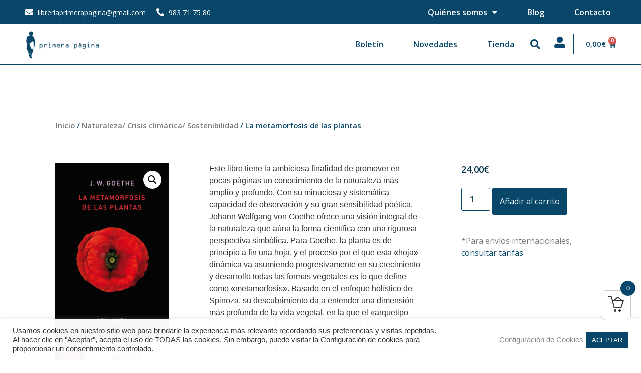

--- FILE ---
content_type: text/html; charset=UTF-8
request_url: https://www.libreriaprimerapagina.es/producto/la-metamorfosis-de-las-plantas/
body_size: 33924
content:
<!doctype html>
<html lang="es">
<head>
	<meta charset="UTF-8">
	<meta name="viewport" content="width=device-width, initial-scale=1">
	<link rel="profile" href="https://gmpg.org/xfn/11">
	<meta name='robots' content='index, follow, max-image-preview:large, max-snippet:-1, max-video-preview:-1' />

	<!-- This site is optimized with the Yoast SEO plugin v23.5 - https://yoast.com/wordpress/plugins/seo/ -->
	<title>La metamorfosis de las plantas - Primera Página</title>
	<link rel="canonical" href="https://www.libreriaprimerapagina.es/producto/la-metamorfosis-de-las-plantas/" />
	<meta property="og:locale" content="es_ES" />
	<meta property="og:type" content="article" />
	<meta property="og:title" content="La metamorfosis de las plantas - Primera Página" />
	<meta property="og:description" content="Este libro tiene la ambiciosa finalidad de promover en pocas páginas un conocimiento de la naturaleza más amplio y profundo. Con su minuciosa y sistemática capacidad de observación y su gran sensibilidad poética, Johann Wolfgang von Goethe ofrece una visión integral de la naturaleza que aúna la forma científica con una rigurosa perspectiva simbólica. Para [&hellip;]" />
	<meta property="og:url" content="https://www.libreriaprimerapagina.es/producto/la-metamorfosis-de-las-plantas/" />
	<meta property="og:site_name" content="Primera Página" />
	<meta property="article:modified_time" content="2023-06-20T17:54:03+00:00" />
	<meta property="og:image" content="https://www.libreriaprimerapagina.es/wp-content/uploads/2023/06/Portada-Metamorfosis-plantas.jpg" />
	<meta property="og:image:width" content="500" />
	<meta property="og:image:height" content="777" />
	<meta property="og:image:type" content="image/jpeg" />
	<meta name="twitter:card" content="summary_large_image" />
	<meta name="twitter:label1" content="Tiempo de lectura" />
	<meta name="twitter:data1" content="3 minutos" />
	<script type="application/ld+json" class="yoast-schema-graph">{"@context":"https://schema.org","@graph":[{"@type":"WebPage","@id":"https://www.libreriaprimerapagina.es/producto/la-metamorfosis-de-las-plantas/","url":"https://www.libreriaprimerapagina.es/producto/la-metamorfosis-de-las-plantas/","name":"La metamorfosis de las plantas - Primera Página","isPartOf":{"@id":"https://www.libreriaprimerapagina.es/#website"},"primaryImageOfPage":{"@id":"https://www.libreriaprimerapagina.es/producto/la-metamorfosis-de-las-plantas/#primaryimage"},"image":{"@id":"https://www.libreriaprimerapagina.es/producto/la-metamorfosis-de-las-plantas/#primaryimage"},"thumbnailUrl":"https://www.libreriaprimerapagina.es/wp-content/uploads/2023/06/Portada-Metamorfosis-plantas.jpg","datePublished":"2022-06-20T17:40:11+00:00","dateModified":"2023-06-20T17:54:03+00:00","breadcrumb":{"@id":"https://www.libreriaprimerapagina.es/producto/la-metamorfosis-de-las-plantas/#breadcrumb"},"inLanguage":"es","potentialAction":[{"@type":"ReadAction","target":["https://www.libreriaprimerapagina.es/producto/la-metamorfosis-de-las-plantas/"]}]},{"@type":"ImageObject","inLanguage":"es","@id":"https://www.libreriaprimerapagina.es/producto/la-metamorfosis-de-las-plantas/#primaryimage","url":"https://www.libreriaprimerapagina.es/wp-content/uploads/2023/06/Portada-Metamorfosis-plantas.jpg","contentUrl":"https://www.libreriaprimerapagina.es/wp-content/uploads/2023/06/Portada-Metamorfosis-plantas.jpg","width":500,"height":777},{"@type":"BreadcrumbList","@id":"https://www.libreriaprimerapagina.es/producto/la-metamorfosis-de-las-plantas/#breadcrumb","itemListElement":[{"@type":"ListItem","position":1,"name":"Portada","item":"https://www.libreriaprimerapagina.es/"},{"@type":"ListItem","position":2,"name":"Tienda","item":"https://www.libreriaprimerapagina.es/tienda/"},{"@type":"ListItem","position":3,"name":"La metamorfosis de las plantas"}]},{"@type":"WebSite","@id":"https://www.libreriaprimerapagina.es/#website","url":"https://www.libreriaprimerapagina.es/","name":"Primera Página","description":"Otro sitio realizado con WordPress","publisher":{"@id":"https://www.libreriaprimerapagina.es/#organization"},"potentialAction":[{"@type":"SearchAction","target":{"@type":"EntryPoint","urlTemplate":"https://www.libreriaprimerapagina.es/?s={search_term_string}"},"query-input":{"@type":"PropertyValueSpecification","valueRequired":true,"valueName":"search_term_string"}}],"inLanguage":"es"},{"@type":"Organization","@id":"https://www.libreriaprimerapagina.es/#organization","name":"Primera Página","url":"https://www.libreriaprimerapagina.es/","logo":{"@type":"ImageObject","inLanguage":"es","@id":"https://www.libreriaprimerapagina.es/#/schema/logo/image/","url":"https://www.libreriaprimerapagina.es/wp-content/uploads/2021/06/cropped-logo-pri.png","contentUrl":"https://www.libreriaprimerapagina.es/wp-content/uploads/2021/06/cropped-logo-pri.png","width":378,"height":150,"caption":"Primera Página"},"image":{"@id":"https://www.libreriaprimerapagina.es/#/schema/logo/image/"}}]}</script>
	<!-- / Yoast SEO plugin. -->


<link rel="alternate" type="application/rss+xml" title="Primera Página &raquo; Feed" href="https://www.libreriaprimerapagina.es/feed/" />
<link rel="alternate" type="application/rss+xml" title="Primera Página &raquo; Feed de los comentarios" href="https://www.libreriaprimerapagina.es/comments/feed/" />
<link rel="alternate" type="application/rss+xml" title="Primera Página &raquo; Comentario La metamorfosis de las plantas del feed" href="https://www.libreriaprimerapagina.es/producto/la-metamorfosis-de-las-plantas/feed/" />
<script>
window._wpemojiSettings = {"baseUrl":"https:\/\/s.w.org\/images\/core\/emoji\/14.0.0\/72x72\/","ext":".png","svgUrl":"https:\/\/s.w.org\/images\/core\/emoji\/14.0.0\/svg\/","svgExt":".svg","source":{"concatemoji":"https:\/\/www.libreriaprimerapagina.es\/wp-includes\/js\/wp-emoji-release.min.js?ver=6.4.1"}};
/*! This file is auto-generated */
!function(i,n){var o,s,e;function c(e){try{var t={supportTests:e,timestamp:(new Date).valueOf()};sessionStorage.setItem(o,JSON.stringify(t))}catch(e){}}function p(e,t,n){e.clearRect(0,0,e.canvas.width,e.canvas.height),e.fillText(t,0,0);var t=new Uint32Array(e.getImageData(0,0,e.canvas.width,e.canvas.height).data),r=(e.clearRect(0,0,e.canvas.width,e.canvas.height),e.fillText(n,0,0),new Uint32Array(e.getImageData(0,0,e.canvas.width,e.canvas.height).data));return t.every(function(e,t){return e===r[t]})}function u(e,t,n){switch(t){case"flag":return n(e,"\ud83c\udff3\ufe0f\u200d\u26a7\ufe0f","\ud83c\udff3\ufe0f\u200b\u26a7\ufe0f")?!1:!n(e,"\ud83c\uddfa\ud83c\uddf3","\ud83c\uddfa\u200b\ud83c\uddf3")&&!n(e,"\ud83c\udff4\udb40\udc67\udb40\udc62\udb40\udc65\udb40\udc6e\udb40\udc67\udb40\udc7f","\ud83c\udff4\u200b\udb40\udc67\u200b\udb40\udc62\u200b\udb40\udc65\u200b\udb40\udc6e\u200b\udb40\udc67\u200b\udb40\udc7f");case"emoji":return!n(e,"\ud83e\udef1\ud83c\udffb\u200d\ud83e\udef2\ud83c\udfff","\ud83e\udef1\ud83c\udffb\u200b\ud83e\udef2\ud83c\udfff")}return!1}function f(e,t,n){var r="undefined"!=typeof WorkerGlobalScope&&self instanceof WorkerGlobalScope?new OffscreenCanvas(300,150):i.createElement("canvas"),a=r.getContext("2d",{willReadFrequently:!0}),o=(a.textBaseline="top",a.font="600 32px Arial",{});return e.forEach(function(e){o[e]=t(a,e,n)}),o}function t(e){var t=i.createElement("script");t.src=e,t.defer=!0,i.head.appendChild(t)}"undefined"!=typeof Promise&&(o="wpEmojiSettingsSupports",s=["flag","emoji"],n.supports={everything:!0,everythingExceptFlag:!0},e=new Promise(function(e){i.addEventListener("DOMContentLoaded",e,{once:!0})}),new Promise(function(t){var n=function(){try{var e=JSON.parse(sessionStorage.getItem(o));if("object"==typeof e&&"number"==typeof e.timestamp&&(new Date).valueOf()<e.timestamp+604800&&"object"==typeof e.supportTests)return e.supportTests}catch(e){}return null}();if(!n){if("undefined"!=typeof Worker&&"undefined"!=typeof OffscreenCanvas&&"undefined"!=typeof URL&&URL.createObjectURL&&"undefined"!=typeof Blob)try{var e="postMessage("+f.toString()+"("+[JSON.stringify(s),u.toString(),p.toString()].join(",")+"));",r=new Blob([e],{type:"text/javascript"}),a=new Worker(URL.createObjectURL(r),{name:"wpTestEmojiSupports"});return void(a.onmessage=function(e){c(n=e.data),a.terminate(),t(n)})}catch(e){}c(n=f(s,u,p))}t(n)}).then(function(e){for(var t in e)n.supports[t]=e[t],n.supports.everything=n.supports.everything&&n.supports[t],"flag"!==t&&(n.supports.everythingExceptFlag=n.supports.everythingExceptFlag&&n.supports[t]);n.supports.everythingExceptFlag=n.supports.everythingExceptFlag&&!n.supports.flag,n.DOMReady=!1,n.readyCallback=function(){n.DOMReady=!0}}).then(function(){return e}).then(function(){var e;n.supports.everything||(n.readyCallback(),(e=n.source||{}).concatemoji?t(e.concatemoji):e.wpemoji&&e.twemoji&&(t(e.twemoji),t(e.wpemoji)))}))}((window,document),window._wpemojiSettings);
</script>
<link rel='stylesheet' id='anwp-pg-styles-css' href='https://www.libreriaprimerapagina.es/wp-content/plugins/anwp-post-grid-for-elementor/public/css/styles.min.css?ver=1.3.3' media='all' />
<style id='wp-emoji-styles-inline-css'>

	img.wp-smiley, img.emoji {
		display: inline !important;
		border: none !important;
		box-shadow: none !important;
		height: 1em !important;
		width: 1em !important;
		margin: 0 0.07em !important;
		vertical-align: -0.1em !important;
		background: none !important;
		padding: 0 !important;
	}
</style>
<link rel='stylesheet' id='wp-block-library-css' href='https://www.libreriaprimerapagina.es/wp-includes/css/dist/block-library/style.min.css?ver=6.4.1' media='all' />
<link rel='stylesheet' id='woolentor-block-common-css' href='https://www.libreriaprimerapagina.es/wp-content/plugins/woolentor-addons/woolentor-blocks/src/assets/css/common-style.css?ver=2.7.3' media='all' />
<link rel='stylesheet' id='woolentor-block-default-css' href='https://www.libreriaprimerapagina.es/wp-content/plugins/woolentor-addons/woolentor-blocks/src/assets/css/style-index.css?ver=2.7.3' media='all' />
<style id='classic-theme-styles-inline-css'>
/*! This file is auto-generated */
.wp-block-button__link{color:#fff;background-color:#32373c;border-radius:9999px;box-shadow:none;text-decoration:none;padding:calc(.667em + 2px) calc(1.333em + 2px);font-size:1.125em}.wp-block-file__button{background:#32373c;color:#fff;text-decoration:none}
</style>
<style id='global-styles-inline-css'>
body{--wp--preset--color--black: #000000;--wp--preset--color--cyan-bluish-gray: #abb8c3;--wp--preset--color--white: #ffffff;--wp--preset--color--pale-pink: #f78da7;--wp--preset--color--vivid-red: #cf2e2e;--wp--preset--color--luminous-vivid-orange: #ff6900;--wp--preset--color--luminous-vivid-amber: #fcb900;--wp--preset--color--light-green-cyan: #7bdcb5;--wp--preset--color--vivid-green-cyan: #00d084;--wp--preset--color--pale-cyan-blue: #8ed1fc;--wp--preset--color--vivid-cyan-blue: #0693e3;--wp--preset--color--vivid-purple: #9b51e0;--wp--preset--gradient--vivid-cyan-blue-to-vivid-purple: linear-gradient(135deg,rgba(6,147,227,1) 0%,rgb(155,81,224) 100%);--wp--preset--gradient--light-green-cyan-to-vivid-green-cyan: linear-gradient(135deg,rgb(122,220,180) 0%,rgb(0,208,130) 100%);--wp--preset--gradient--luminous-vivid-amber-to-luminous-vivid-orange: linear-gradient(135deg,rgba(252,185,0,1) 0%,rgba(255,105,0,1) 100%);--wp--preset--gradient--luminous-vivid-orange-to-vivid-red: linear-gradient(135deg,rgba(255,105,0,1) 0%,rgb(207,46,46) 100%);--wp--preset--gradient--very-light-gray-to-cyan-bluish-gray: linear-gradient(135deg,rgb(238,238,238) 0%,rgb(169,184,195) 100%);--wp--preset--gradient--cool-to-warm-spectrum: linear-gradient(135deg,rgb(74,234,220) 0%,rgb(151,120,209) 20%,rgb(207,42,186) 40%,rgb(238,44,130) 60%,rgb(251,105,98) 80%,rgb(254,248,76) 100%);--wp--preset--gradient--blush-light-purple: linear-gradient(135deg,rgb(255,206,236) 0%,rgb(152,150,240) 100%);--wp--preset--gradient--blush-bordeaux: linear-gradient(135deg,rgb(254,205,165) 0%,rgb(254,45,45) 50%,rgb(107,0,62) 100%);--wp--preset--gradient--luminous-dusk: linear-gradient(135deg,rgb(255,203,112) 0%,rgb(199,81,192) 50%,rgb(65,88,208) 100%);--wp--preset--gradient--pale-ocean: linear-gradient(135deg,rgb(255,245,203) 0%,rgb(182,227,212) 50%,rgb(51,167,181) 100%);--wp--preset--gradient--electric-grass: linear-gradient(135deg,rgb(202,248,128) 0%,rgb(113,206,126) 100%);--wp--preset--gradient--midnight: linear-gradient(135deg,rgb(2,3,129) 0%,rgb(40,116,252) 100%);--wp--preset--font-size--small: 13px;--wp--preset--font-size--medium: 20px;--wp--preset--font-size--large: 36px;--wp--preset--font-size--x-large: 42px;--wp--preset--spacing--20: 0.44rem;--wp--preset--spacing--30: 0.67rem;--wp--preset--spacing--40: 1rem;--wp--preset--spacing--50: 1.5rem;--wp--preset--spacing--60: 2.25rem;--wp--preset--spacing--70: 3.38rem;--wp--preset--spacing--80: 5.06rem;--wp--preset--shadow--natural: 6px 6px 9px rgba(0, 0, 0, 0.2);--wp--preset--shadow--deep: 12px 12px 50px rgba(0, 0, 0, 0.4);--wp--preset--shadow--sharp: 6px 6px 0px rgba(0, 0, 0, 0.2);--wp--preset--shadow--outlined: 6px 6px 0px -3px rgba(255, 255, 255, 1), 6px 6px rgba(0, 0, 0, 1);--wp--preset--shadow--crisp: 6px 6px 0px rgba(0, 0, 0, 1);}:where(.is-layout-flex){gap: 0.5em;}:where(.is-layout-grid){gap: 0.5em;}body .is-layout-flow > .alignleft{float: left;margin-inline-start: 0;margin-inline-end: 2em;}body .is-layout-flow > .alignright{float: right;margin-inline-start: 2em;margin-inline-end: 0;}body .is-layout-flow > .aligncenter{margin-left: auto !important;margin-right: auto !important;}body .is-layout-constrained > .alignleft{float: left;margin-inline-start: 0;margin-inline-end: 2em;}body .is-layout-constrained > .alignright{float: right;margin-inline-start: 2em;margin-inline-end: 0;}body .is-layout-constrained > .aligncenter{margin-left: auto !important;margin-right: auto !important;}body .is-layout-constrained > :where(:not(.alignleft):not(.alignright):not(.alignfull)){max-width: var(--wp--style--global--content-size);margin-left: auto !important;margin-right: auto !important;}body .is-layout-constrained > .alignwide{max-width: var(--wp--style--global--wide-size);}body .is-layout-flex{display: flex;}body .is-layout-flex{flex-wrap: wrap;align-items: center;}body .is-layout-flex > *{margin: 0;}body .is-layout-grid{display: grid;}body .is-layout-grid > *{margin: 0;}:where(.wp-block-columns.is-layout-flex){gap: 2em;}:where(.wp-block-columns.is-layout-grid){gap: 2em;}:where(.wp-block-post-template.is-layout-flex){gap: 1.25em;}:where(.wp-block-post-template.is-layout-grid){gap: 1.25em;}.has-black-color{color: var(--wp--preset--color--black) !important;}.has-cyan-bluish-gray-color{color: var(--wp--preset--color--cyan-bluish-gray) !important;}.has-white-color{color: var(--wp--preset--color--white) !important;}.has-pale-pink-color{color: var(--wp--preset--color--pale-pink) !important;}.has-vivid-red-color{color: var(--wp--preset--color--vivid-red) !important;}.has-luminous-vivid-orange-color{color: var(--wp--preset--color--luminous-vivid-orange) !important;}.has-luminous-vivid-amber-color{color: var(--wp--preset--color--luminous-vivid-amber) !important;}.has-light-green-cyan-color{color: var(--wp--preset--color--light-green-cyan) !important;}.has-vivid-green-cyan-color{color: var(--wp--preset--color--vivid-green-cyan) !important;}.has-pale-cyan-blue-color{color: var(--wp--preset--color--pale-cyan-blue) !important;}.has-vivid-cyan-blue-color{color: var(--wp--preset--color--vivid-cyan-blue) !important;}.has-vivid-purple-color{color: var(--wp--preset--color--vivid-purple) !important;}.has-black-background-color{background-color: var(--wp--preset--color--black) !important;}.has-cyan-bluish-gray-background-color{background-color: var(--wp--preset--color--cyan-bluish-gray) !important;}.has-white-background-color{background-color: var(--wp--preset--color--white) !important;}.has-pale-pink-background-color{background-color: var(--wp--preset--color--pale-pink) !important;}.has-vivid-red-background-color{background-color: var(--wp--preset--color--vivid-red) !important;}.has-luminous-vivid-orange-background-color{background-color: var(--wp--preset--color--luminous-vivid-orange) !important;}.has-luminous-vivid-amber-background-color{background-color: var(--wp--preset--color--luminous-vivid-amber) !important;}.has-light-green-cyan-background-color{background-color: var(--wp--preset--color--light-green-cyan) !important;}.has-vivid-green-cyan-background-color{background-color: var(--wp--preset--color--vivid-green-cyan) !important;}.has-pale-cyan-blue-background-color{background-color: var(--wp--preset--color--pale-cyan-blue) !important;}.has-vivid-cyan-blue-background-color{background-color: var(--wp--preset--color--vivid-cyan-blue) !important;}.has-vivid-purple-background-color{background-color: var(--wp--preset--color--vivid-purple) !important;}.has-black-border-color{border-color: var(--wp--preset--color--black) !important;}.has-cyan-bluish-gray-border-color{border-color: var(--wp--preset--color--cyan-bluish-gray) !important;}.has-white-border-color{border-color: var(--wp--preset--color--white) !important;}.has-pale-pink-border-color{border-color: var(--wp--preset--color--pale-pink) !important;}.has-vivid-red-border-color{border-color: var(--wp--preset--color--vivid-red) !important;}.has-luminous-vivid-orange-border-color{border-color: var(--wp--preset--color--luminous-vivid-orange) !important;}.has-luminous-vivid-amber-border-color{border-color: var(--wp--preset--color--luminous-vivid-amber) !important;}.has-light-green-cyan-border-color{border-color: var(--wp--preset--color--light-green-cyan) !important;}.has-vivid-green-cyan-border-color{border-color: var(--wp--preset--color--vivid-green-cyan) !important;}.has-pale-cyan-blue-border-color{border-color: var(--wp--preset--color--pale-cyan-blue) !important;}.has-vivid-cyan-blue-border-color{border-color: var(--wp--preset--color--vivid-cyan-blue) !important;}.has-vivid-purple-border-color{border-color: var(--wp--preset--color--vivid-purple) !important;}.has-vivid-cyan-blue-to-vivid-purple-gradient-background{background: var(--wp--preset--gradient--vivid-cyan-blue-to-vivid-purple) !important;}.has-light-green-cyan-to-vivid-green-cyan-gradient-background{background: var(--wp--preset--gradient--light-green-cyan-to-vivid-green-cyan) !important;}.has-luminous-vivid-amber-to-luminous-vivid-orange-gradient-background{background: var(--wp--preset--gradient--luminous-vivid-amber-to-luminous-vivid-orange) !important;}.has-luminous-vivid-orange-to-vivid-red-gradient-background{background: var(--wp--preset--gradient--luminous-vivid-orange-to-vivid-red) !important;}.has-very-light-gray-to-cyan-bluish-gray-gradient-background{background: var(--wp--preset--gradient--very-light-gray-to-cyan-bluish-gray) !important;}.has-cool-to-warm-spectrum-gradient-background{background: var(--wp--preset--gradient--cool-to-warm-spectrum) !important;}.has-blush-light-purple-gradient-background{background: var(--wp--preset--gradient--blush-light-purple) !important;}.has-blush-bordeaux-gradient-background{background: var(--wp--preset--gradient--blush-bordeaux) !important;}.has-luminous-dusk-gradient-background{background: var(--wp--preset--gradient--luminous-dusk) !important;}.has-pale-ocean-gradient-background{background: var(--wp--preset--gradient--pale-ocean) !important;}.has-electric-grass-gradient-background{background: var(--wp--preset--gradient--electric-grass) !important;}.has-midnight-gradient-background{background: var(--wp--preset--gradient--midnight) !important;}.has-small-font-size{font-size: var(--wp--preset--font-size--small) !important;}.has-medium-font-size{font-size: var(--wp--preset--font-size--medium) !important;}.has-large-font-size{font-size: var(--wp--preset--font-size--large) !important;}.has-x-large-font-size{font-size: var(--wp--preset--font-size--x-large) !important;}
.wp-block-navigation a:where(:not(.wp-element-button)){color: inherit;}
:where(.wp-block-post-template.is-layout-flex){gap: 1.25em;}:where(.wp-block-post-template.is-layout-grid){gap: 1.25em;}
:where(.wp-block-columns.is-layout-flex){gap: 2em;}:where(.wp-block-columns.is-layout-grid){gap: 2em;}
.wp-block-pullquote{font-size: 1.5em;line-height: 1.6;}
</style>
<link rel='stylesheet' id='cookie-law-info-css' href='https://www.libreriaprimerapagina.es/wp-content/plugins/cookie-law-info/legacy/public/css/cookie-law-info-public.css?ver=3.3.9.1' media='all' />
<link rel='stylesheet' id='cookie-law-info-gdpr-css' href='https://www.libreriaprimerapagina.es/wp-content/plugins/cookie-law-info/legacy/public/css/cookie-law-info-gdpr.css?ver=3.3.9.1' media='all' />
<link rel='stylesheet' id='photoswipe-css' href='https://www.libreriaprimerapagina.es/wp-content/plugins/woocommerce/assets/css/photoswipe/photoswipe.min.css?ver=8.3.3' media='all' />
<link rel='stylesheet' id='photoswipe-default-skin-css' href='https://www.libreriaprimerapagina.es/wp-content/plugins/woocommerce/assets/css/photoswipe/default-skin/default-skin.min.css?ver=8.3.3' media='all' />
<link rel='stylesheet' id='woocommerce-layout-css' href='https://www.libreriaprimerapagina.es/wp-content/plugins/woocommerce/assets/css/woocommerce-layout.css?ver=8.3.3' media='all' />
<link rel='stylesheet' id='woocommerce-smallscreen-css' href='https://www.libreriaprimerapagina.es/wp-content/plugins/woocommerce/assets/css/woocommerce-smallscreen.css?ver=8.3.3' media='only screen and (max-width: 768px)' />
<link rel='stylesheet' id='woocommerce-general-css' href='https://www.libreriaprimerapagina.es/wp-content/plugins/woocommerce/assets/css/woocommerce.css?ver=8.3.3' media='all' />
<style id='woocommerce-inline-inline-css'>
.woocommerce form .form-row .required { visibility: visible; }
</style>
<link rel='stylesheet' id='woolentor-mini-cart-css' href='https://www.libreriaprimerapagina.es/wp-content/plugins/woolentor-addons-pro/assets/css/woolentor-mini-cart.css?ver=2.0.6' media='all' />
<style id='woolentor-mini-cart-inline-css'>

            .woolentor_mini_cart_icon_area{
                
                
                
            }
            .woolentor_mini_cart_counter{
                
                
            }
            .woolentor_button_area a.button{
                
                
            }
            .woolentor_button_area a.button:hover{
                
            }
            .woolentor_button_area a::before{
                
            }
        
</style>
<link rel='stylesheet' id='slick-css' href='https://www.libreriaprimerapagina.es/wp-content/plugins/woolentor-addons/assets/css/slick.css?ver=2.7.3' media='all' />
<link rel='stylesheet' id='simple-line-icons-wl-css' href='https://www.libreriaprimerapagina.es/wp-content/plugins/woolentor-addons/assets/css/simple-line-icons.css?ver=2.7.3' media='all' />
<link rel='stylesheet' id='woolentor-product-grid-css' href='https://www.libreriaprimerapagina.es/wp-content/plugins/woolentor-addons/assets/css/product-grid.css?ver=2.7.3' media='all' />
<link rel='stylesheet' id='font-awesome-css' href='https://www.libreriaprimerapagina.es/wp-content/plugins/elementor/assets/lib/font-awesome/css/font-awesome.min.css?ver=4.7.0' media='all' />
<style id='font-awesome-inline-css'>
[data-font="FontAwesome"]:before {font-family: 'FontAwesome' !important;content: attr(data-icon) !important;speak: none !important;font-weight: normal !important;font-variant: normal !important;text-transform: none !important;line-height: 1 !important;font-style: normal !important;-webkit-font-smoothing: antialiased !important;-moz-osx-font-smoothing: grayscale !important;}
</style>
<link rel='stylesheet' id='htflexboxgrid-css' href='https://www.libreriaprimerapagina.es/wp-content/plugins/woolentor-addons/assets/css/htflexboxgrid.css?ver=2.7.3' media='all' />
<link rel='stylesheet' id='woolentor-widgets-css' href='https://www.libreriaprimerapagina.es/wp-content/plugins/woolentor-addons/assets/css/woolentor-widgets.css?ver=2.7.3' media='all' />
<link rel='stylesheet' id='dgwt-wcas-style-css' href='https://www.libreriaprimerapagina.es/wp-content/plugins/ajax-search-for-woocommerce/assets/css/style.min.css?ver=1.26.1' media='all' />
<link rel='stylesheet' id='hello-elementor-css' href='https://www.libreriaprimerapagina.es/wp-content/themes/hello-elementor/style.min.css?ver=2.9.0' media='all' />
<link rel='stylesheet' id='hello-elementor-theme-style-css' href='https://www.libreriaprimerapagina.es/wp-content/themes/hello-elementor/theme.min.css?ver=2.9.0' media='all' />
<link rel='stylesheet' id='elementor-icons-css' href='https://www.libreriaprimerapagina.es/wp-content/plugins/elementor/assets/lib/eicons/css/elementor-icons.min.css?ver=5.29.0' media='all' />
<link rel='stylesheet' id='elementor-frontend-css' href='https://www.libreriaprimerapagina.es/wp-content/plugins/elementor/assets/css/frontend.min.css?ver=3.21.8' media='all' />
<link rel='stylesheet' id='swiper-css' href='https://www.libreriaprimerapagina.es/wp-content/plugins/elementor/assets/lib/swiper/v8/css/swiper.min.css?ver=8.4.5' media='all' />
<link rel='stylesheet' id='elementor-post-10-css' href='https://www.libreriaprimerapagina.es/wp-content/uploads/elementor/css/post-10.css?ver=1718103108' media='all' />
<link rel='stylesheet' id='elementor-pro-css' href='https://www.libreriaprimerapagina.es/wp-content/plugins/elementor-pro/assets/css/frontend.min.css?ver=3.21.3' media='all' />
<link rel='stylesheet' id='she-header-style-css' href='https://www.libreriaprimerapagina.es/wp-content/plugins/sticky-header-effects-for-elementor/assets/css/she-header-style.css?ver=1.6.10' media='all' />
<link rel='stylesheet' id='elementor-global-css' href='https://www.libreriaprimerapagina.es/wp-content/uploads/elementor/css/global.css?ver=1718103115' media='all' />
<link rel='stylesheet' id='elementor-post-12330-css' href='https://www.libreriaprimerapagina.es/wp-content/uploads/elementor/css/post-12330.css?ver=1718103097' media='all' />
<link rel='stylesheet' id='elementor-post-84-css' href='https://www.libreriaprimerapagina.es/wp-content/uploads/elementor/css/post-84.css?ver=1718103097' media='all' />
<link rel='stylesheet' id='elementor-post-96-css' href='https://www.libreriaprimerapagina.es/wp-content/uploads/elementor/css/post-96.css?ver=1718103260' media='all' />
<link rel='stylesheet' id='elementor-post-282-css' href='https://www.libreriaprimerapagina.es/wp-content/uploads/elementor/css/post-282.css?ver=1718103097' media='all' />
<link rel='stylesheet' id='eael-general-css' href='https://www.libreriaprimerapagina.es/wp-content/plugins/essential-addons-for-elementor-lite/assets/front-end/css/view/general.min.css?ver=5.9.24' media='all' />
<link rel='stylesheet' id='google-fonts-1-css' href='https://fonts.googleapis.com/css?family=Open+Sans%3A100%2C100italic%2C200%2C200italic%2C300%2C300italic%2C400%2C400italic%2C500%2C500italic%2C600%2C600italic%2C700%2C700italic%2C800%2C800italic%2C900%2C900italic%7CRaleway%3A100%2C100italic%2C200%2C200italic%2C300%2C300italic%2C400%2C400italic%2C500%2C500italic%2C600%2C600italic%2C700%2C700italic%2C800%2C800italic%2C900%2C900italic%7CMerriweather%3A100%2C100italic%2C200%2C200italic%2C300%2C300italic%2C400%2C400italic%2C500%2C500italic%2C600%2C600italic%2C700%2C700italic%2C800%2C800italic%2C900%2C900italic&#038;display=auto&#038;ver=6.4.1' media='all' />
<link rel='stylesheet' id='elementor-icons-shared-0-css' href='https://www.libreriaprimerapagina.es/wp-content/plugins/elementor/assets/lib/font-awesome/css/fontawesome.min.css?ver=5.15.3' media='all' />
<link rel='stylesheet' id='elementor-icons-fa-solid-css' href='https://www.libreriaprimerapagina.es/wp-content/plugins/elementor/assets/lib/font-awesome/css/solid.min.css?ver=5.15.3' media='all' />
<link rel='stylesheet' id='elementor-icons-fa-brands-css' href='https://www.libreriaprimerapagina.es/wp-content/plugins/elementor/assets/lib/font-awesome/css/brands.min.css?ver=5.15.3' media='all' />
<link rel="preconnect" href="https://fonts.gstatic.com/" crossorigin><script type="text/template" id="tmpl-variation-template">
	<div class="woocommerce-variation-description">{{{ data.variation.variation_description }}}</div>
	<div class="woocommerce-variation-price">{{{ data.variation.price_html }}}</div>
	<div class="woocommerce-variation-availability">{{{ data.variation.availability_html }}}</div>
</script>
<script type="text/template" id="tmpl-unavailable-variation-template">
	<p>Lo siento, este producto no está disponible. Por favor, elige otra combinación.</p>
</script>
<script src="https://www.libreriaprimerapagina.es/wp-includes/js/jquery/jquery.min.js?ver=3.7.1" id="jquery-core-js"></script>
<script src="https://www.libreriaprimerapagina.es/wp-includes/js/jquery/jquery-migrate.min.js?ver=3.4.1" id="jquery-migrate-js"></script>
<script id="cookie-law-info-js-extra">
var Cli_Data = {"nn_cookie_ids":["test_cookie"],"cookielist":[],"non_necessary_cookies":{"non-necessary":["test_cookie"]},"ccpaEnabled":"","ccpaRegionBased":"","ccpaBarEnabled":"","strictlyEnabled":["necessary","obligatoire"],"ccpaType":"gdpr","js_blocking":"","custom_integration":"","triggerDomRefresh":"","secure_cookies":""};
var cli_cookiebar_settings = {"animate_speed_hide":"500","animate_speed_show":"500","background":"#fffffff7","border":"#b1a6a6c2","border_on":"","button_1_button_colour":"#084769","button_1_button_hover":"#063954","button_1_link_colour":"#fff","button_1_as_button":"1","button_1_new_win":"","button_2_button_colour":"#ffffff","button_2_button_hover":"#cccccc","button_2_link_colour":"#898888","button_2_as_button":"","button_2_hidebar":"","button_3_button_colour":"#084769","button_3_button_hover":"#063954","button_3_link_colour":"#fff","button_3_as_button":"1","button_3_new_win":"","button_4_button_colour":"#ffffff","button_4_button_hover":"#cccccc","button_4_link_colour":"#898888","button_4_as_button":"","button_7_button_colour":"#084769","button_7_button_hover":"#063954","button_7_link_colour":"#fff","button_7_as_button":"1","button_7_new_win":"","font_family":"inherit","header_fix":"","notify_animate_hide":"1","notify_animate_show":"","notify_div_id":"#cookie-law-info-bar","notify_position_horizontal":"right","notify_position_vertical":"bottom","scroll_close":"","scroll_close_reload":"","accept_close_reload":"","reject_close_reload":"","showagain_tab":"","showagain_background":"#fff","showagain_border":"#000","showagain_div_id":"#cookie-law-info-again","showagain_x_position":"100px","text":"#333","show_once_yn":"","show_once":"10000","logging_on":"","as_popup":"","popup_overlay":"1","bar_heading_text":"","cookie_bar_as":"banner","popup_showagain_position":"bottom-right","widget_position":"left"};
var log_object = {"ajax_url":"https:\/\/www.libreriaprimerapagina.es\/wp-admin\/admin-ajax.php"};
</script>
<script src="https://www.libreriaprimerapagina.es/wp-content/plugins/cookie-law-info/legacy/public/js/cookie-law-info-public.js?ver=3.3.9.1" id="cookie-law-info-js"></script>
<script id="image-watermark-no-right-click-js-before">
var iwArgsNoRightClick = {"rightclick":"Y","draganddrop":"Y"};
</script>
<script src="https://www.libreriaprimerapagina.es/wp-content/plugins/image-watermark/js/no-right-click.js?ver=1.7.3" id="image-watermark-no-right-click-js"></script>
<script src="https://www.libreriaprimerapagina.es/wp-content/plugins/woocommerce/assets/js/jquery-blockui/jquery.blockUI.min.js?ver=2.7.0-wc.8.3.3" id="jquery-blockui-js" data-wp-strategy="defer"></script>
<script id="wc-add-to-cart-js-extra">
var wc_add_to_cart_params = {"ajax_url":"\/wp-admin\/admin-ajax.php","wc_ajax_url":"\/?wc-ajax=%%endpoint%%","i18n_view_cart":"Ver carrito","cart_url":"https:\/\/www.libreriaprimerapagina.es\/carrito\/","is_cart":"","cart_redirect_after_add":"no"};
</script>
<script src="https://www.libreriaprimerapagina.es/wp-content/plugins/woocommerce/assets/js/frontend/add-to-cart.min.js?ver=8.3.3" id="wc-add-to-cart-js" defer data-wp-strategy="defer"></script>
<script src="https://www.libreriaprimerapagina.es/wp-content/plugins/woocommerce/assets/js/zoom/jquery.zoom.min.js?ver=1.7.21-wc.8.3.3" id="zoom-js" defer data-wp-strategy="defer"></script>
<script src="https://www.libreriaprimerapagina.es/wp-content/plugins/woocommerce/assets/js/flexslider/jquery.flexslider.min.js?ver=2.7.2-wc.8.3.3" id="flexslider-js" defer data-wp-strategy="defer"></script>
<script src="https://www.libreriaprimerapagina.es/wp-content/plugins/woocommerce/assets/js/photoswipe/photoswipe.min.js?ver=4.1.1-wc.8.3.3" id="photoswipe-js" defer data-wp-strategy="defer"></script>
<script src="https://www.libreriaprimerapagina.es/wp-content/plugins/woocommerce/assets/js/photoswipe/photoswipe-ui-default.min.js?ver=4.1.1-wc.8.3.3" id="photoswipe-ui-default-js" defer data-wp-strategy="defer"></script>
<script id="wc-single-product-js-extra">
var wc_single_product_params = {"i18n_required_rating_text":"Por favor elige una puntuaci\u00f3n","review_rating_required":"yes","flexslider":{"rtl":false,"animation":"slide","smoothHeight":true,"directionNav":false,"controlNav":"thumbnails","slideshow":false,"animationSpeed":500,"animationLoop":false,"allowOneSlide":false},"zoom_enabled":"1","zoom_options":[],"photoswipe_enabled":"1","photoswipe_options":{"shareEl":false,"closeOnScroll":false,"history":false,"hideAnimationDuration":0,"showAnimationDuration":0},"flexslider_enabled":"1"};
</script>
<script src="https://www.libreriaprimerapagina.es/wp-content/plugins/woocommerce/assets/js/frontend/single-product.min.js?ver=8.3.3" id="wc-single-product-js" defer data-wp-strategy="defer"></script>
<script src="https://www.libreriaprimerapagina.es/wp-content/plugins/woocommerce/assets/js/js-cookie/js.cookie.min.js?ver=2.1.4-wc.8.3.3" id="js-cookie-js" defer data-wp-strategy="defer"></script>
<script id="woocommerce-js-extra">
var woocommerce_params = {"ajax_url":"\/wp-admin\/admin-ajax.php","wc_ajax_url":"\/?wc-ajax=%%endpoint%%"};
</script>
<script src="https://www.libreriaprimerapagina.es/wp-content/plugins/woocommerce/assets/js/frontend/woocommerce.min.js?ver=8.3.3" id="woocommerce-js" defer data-wp-strategy="defer"></script>
<script src="https://www.libreriaprimerapagina.es/wp-includes/js/underscore.min.js?ver=1.13.4" id="underscore-js"></script>
<script id="wp-util-js-extra">
var _wpUtilSettings = {"ajax":{"url":"\/wp-admin\/admin-ajax.php"}};
</script>
<script src="https://www.libreriaprimerapagina.es/wp-includes/js/wp-util.min.js?ver=6.4.1" id="wp-util-js"></script>
<script src="https://www.libreriaprimerapagina.es/wp-content/plugins/sticky-header-effects-for-elementor/assets/js/she-header.js?ver=1.6.10" id="she-header-js"></script>
<link rel="https://api.w.org/" href="https://www.libreriaprimerapagina.es/wp-json/" /><link rel="alternate" type="application/json" href="https://www.libreriaprimerapagina.es/wp-json/wp/v2/product/11086" /><link rel="EditURI" type="application/rsd+xml" title="RSD" href="https://www.libreriaprimerapagina.es/xmlrpc.php?rsd" />
<meta name="generator" content="WordPress 6.4.1" />
<meta name="generator" content="WooCommerce 8.3.3" />
<link rel='shortlink' href='https://www.libreriaprimerapagina.es/?p=11086' />
<link rel="alternate" type="application/json+oembed" href="https://www.libreriaprimerapagina.es/wp-json/oembed/1.0/embed?url=https%3A%2F%2Fwww.libreriaprimerapagina.es%2Fproducto%2Fla-metamorfosis-de-las-plantas%2F" />
<link rel="alternate" type="text/xml+oembed" href="https://www.libreriaprimerapagina.es/wp-json/oembed/1.0/embed?url=https%3A%2F%2Fwww.libreriaprimerapagina.es%2Fproducto%2Fla-metamorfosis-de-las-plantas%2F&#038;format=xml" />
<!-- This site is powered by WooCommerce Redsys Gateway Light v.6.5.0 - https://es.wordpress.org/plugins/woo-redsys-gateway-light/ -->		<style>
			.dgwt-wcas-ico-magnifier,.dgwt-wcas-ico-magnifier-handler{max-width:20px}.dgwt-wcas-search-wrapp{max-width:600px}		</style>
			<noscript><style>.woocommerce-product-gallery{ opacity: 1 !important; }</style></noscript>
	<meta name="generator" content="Elementor 3.21.8; features: e_optimized_assets_loading, additional_custom_breakpoints; settings: css_print_method-external, google_font-enabled, font_display-auto">
<!-- Global site tag (gtag.js) - Google Analytics -->
<script async src="https://www.googletagmanager.com/gtag/js?id=UA-82838537-1"></script>
<script>
  window.dataLayer = window.dataLayer || [];
  function gtag(){dataLayer.push(arguments);}
  gtag('js', new Date());

  gtag('config', 'UA-82838537-1');
</script>

		<style id="wp-custom-css">
			.woocommerce-info, .woocommerce-message {
    border-top-color: #084769;
}
.woocommerce-info::before, .woocommerce-message::before {
	color: #084769;
}
.woocommerce-message .button {
	color: white !important;
	background-color: #084769 !important;
}
.return-to-shop {
	text-align: center;
}
.return-to-shop .button {
	color: white !important;
	background-color: #084769 !important;
}
.return-to-shop {
	margin-bottom: 16em;
}
.woocommerce-notices-wrapper {
	margin: 2em 0;
}
.woocommerce-message, .woocommerce-info {
	max-width: 1144px;
	margin: 0 auto 2em;
}
.woocommerce-error {
    max-width: 1144px;
    margin: auto;
}
.woolentor_mini_cart_counter {
	background-color: #084769;
}
.woolentor-add-to-cart-sticky .button {
	background-color: #084769 !important;
	border-radius: 3px;
}
.woolentor-add-to-cart-sticky .button:hover {
	color: #084769;
	background-color: white;
}
.wp-block-image .aligncenter>figcaption, .wp-block-image .alignleft>figcaption, .wp-block-image .alignright>figcaption {
    text-align: center;
}
.woolentor_mini_cart_pos_right .woolentor_mini_cart_icon_area {
	right: 20px;
}
.wc-giftwrap.giftwrap_checkout {
	max-width: 1140px;
	margin: auto;
	padding: 40px 40px 0 40px;
}

@media (max-width: 600px) {
	.wp-block-gallery {
		flex-direction: column;
	}
	.wp-block-gallery .wp-block-image {
		width: 100% !important;
	}
}		</style>
		</head>
<body class="product-template-default single single-product postid-11086 wp-custom-logo theme-hello-elementor woocommerce woocommerce-page woocommerce-no-js theme--hello-elementor woolentor_current_theme_hello-elementor woolentor-empty-cart elementor-default elementor-template-full-width elementor-kit-10 elementor-page-96">


<a class="skip-link screen-reader-text" href="#content">Ir al contenido</a>

		<div data-elementor-type="header" data-elementor-id="12330" class="elementor elementor-12330 elementor-location-header" data-elementor-post-type="elementor_library">
					<section data-particle_enable="false" data-particle-mobile-disabled="false" class="elementor-section elementor-top-section elementor-element elementor-element-ca0f074 elementor-section-height-min-height elementor-section-stretched elementor-section-content-middle elementor-section-boxed elementor-section-height-default elementor-section-items-middle" data-id="ca0f074" data-element_type="section" data-settings="{&quot;stretch_section&quot;:&quot;section-stretched&quot;,&quot;background_background&quot;:&quot;classic&quot;,&quot;sticky&quot;:&quot;top&quot;,&quot;sticky_on&quot;:[&quot;desktop&quot;,&quot;tablet&quot;,&quot;mobile&quot;],&quot;sticky_offset&quot;:0,&quot;sticky_effects_offset&quot;:0}">
						<div class="elementor-container elementor-column-gap-default">
					<div class="elementor-column elementor-col-50 elementor-top-column elementor-element elementor-element-6441a43" data-id="6441a43" data-element_type="column">
			<div class="elementor-widget-wrap elementor-element-populated">
						<div class="elementor-element elementor-element-5a14c96 elementor-icon-list--layout-inline elementor-align-left elementor-mobile-align-center elementor-tablet-align-center elementor-widget-mobile__width-initial elementor-list-item-link-full_width elementor-widget elementor-widget-icon-list" data-id="5a14c96" data-element_type="widget" data-widget_type="icon-list.default">
				<div class="elementor-widget-container">
					<ul class="elementor-icon-list-items elementor-inline-items">
							<li class="elementor-icon-list-item elementor-inline-item">
											<a href="mailto:libreriaprimerapagina@gmail.com">

												<span class="elementor-icon-list-icon">
							<i aria-hidden="true" class="fas fa-envelope"></i>						</span>
										<span class="elementor-icon-list-text">libreriaprimerapagina@gmail.com</span>
											</a>
									</li>
								<li class="elementor-icon-list-item elementor-inline-item">
											<span class="elementor-icon-list-icon">
							<i aria-hidden="true" class="fas fa-phone-alt"></i>						</span>
										<span class="elementor-icon-list-text">983 71 75 80</span>
									</li>
						</ul>
				</div>
				</div>
					</div>
		</div>
				<div class="elementor-column elementor-col-50 elementor-top-column elementor-element elementor-element-dad9eb7 elementor-hidden-mobile" data-id="dad9eb7" data-element_type="column">
			<div class="elementor-widget-wrap elementor-element-populated">
						<div class="elementor-element elementor-element-764c119 elementor-nav-menu__align-end elementor-widget__width-auto elementor-nav-menu--dropdown-none elementor-hidden-tablet elementor-hidden-phone elementor-widget elementor-widget-nav-menu" data-id="764c119" data-element_type="widget" data-settings="{&quot;layout&quot;:&quot;horizontal&quot;,&quot;submenu_icon&quot;:{&quot;value&quot;:&quot;&lt;i class=\&quot;fas fa-caret-down\&quot;&gt;&lt;\/i&gt;&quot;,&quot;library&quot;:&quot;fa-solid&quot;}}" data-widget_type="nav-menu.default">
				<div class="elementor-widget-container">
						<nav class="elementor-nav-menu--main elementor-nav-menu__container elementor-nav-menu--layout-horizontal e--pointer-none">
				<ul id="menu-1-764c119" class="elementor-nav-menu"><li class="menu-item menu-item-type-custom menu-item-object-custom menu-item-has-children menu-item-12338"><a href="#" class="elementor-item elementor-item-anchor">Quiénes somos</a>
<ul class="sub-menu elementor-nav-menu--dropdown">
	<li class="menu-item menu-item-type-post_type menu-item-object-page menu-item-13319"><a href="https://www.libreriaprimerapagina.es/sobre-primera-pagina/" class="elementor-sub-item">Primera página</a></li>
	<li class="menu-item menu-item-type-post_type menu-item-object-page menu-item-12339"><a href="https://www.libreriaprimerapagina.es/tamara-crespo/" class="elementor-sub-item">Tamara Crespo</a></li>
	<li class="menu-item menu-item-type-post_type menu-item-object-page menu-item-12340"><a href="https://www.libreriaprimerapagina.es/fotografias-de-fidel-raso/" class="elementor-sub-item">Fidel Raso</a></li>
</ul>
</li>
<li class="menu-item menu-item-type-post_type menu-item-object-page menu-item-12337"><a href="https://www.libreriaprimerapagina.es/blog/" class="elementor-item">Blog</a></li>
<li class="menu-item menu-item-type-post_type menu-item-object-page menu-item-12336"><a href="https://www.libreriaprimerapagina.es/contacto/" class="elementor-item">Contacto</a></li>
</ul>			</nav>
						<nav class="elementor-nav-menu--dropdown elementor-nav-menu__container" aria-hidden="true">
				<ul id="menu-2-764c119" class="elementor-nav-menu"><li class="menu-item menu-item-type-custom menu-item-object-custom menu-item-has-children menu-item-12338"><a href="#" class="elementor-item elementor-item-anchor" tabindex="-1">Quiénes somos</a>
<ul class="sub-menu elementor-nav-menu--dropdown">
	<li class="menu-item menu-item-type-post_type menu-item-object-page menu-item-13319"><a href="https://www.libreriaprimerapagina.es/sobre-primera-pagina/" class="elementor-sub-item" tabindex="-1">Primera página</a></li>
	<li class="menu-item menu-item-type-post_type menu-item-object-page menu-item-12339"><a href="https://www.libreriaprimerapagina.es/tamara-crespo/" class="elementor-sub-item" tabindex="-1">Tamara Crespo</a></li>
	<li class="menu-item menu-item-type-post_type menu-item-object-page menu-item-12340"><a href="https://www.libreriaprimerapagina.es/fotografias-de-fidel-raso/" class="elementor-sub-item" tabindex="-1">Fidel Raso</a></li>
</ul>
</li>
<li class="menu-item menu-item-type-post_type menu-item-object-page menu-item-12337"><a href="https://www.libreriaprimerapagina.es/blog/" class="elementor-item" tabindex="-1">Blog</a></li>
<li class="menu-item menu-item-type-post_type menu-item-object-page menu-item-12336"><a href="https://www.libreriaprimerapagina.es/contacto/" class="elementor-item" tabindex="-1">Contacto</a></li>
</ul>			</nav>
				</div>
				</div>
					</div>
		</div>
					</div>
		</section>
				<section data-particle_enable="false" data-particle-mobile-disabled="false" class="elementor-section elementor-top-section elementor-element elementor-element-e737313 elementor-section-boxed elementor-section-height-default elementor-section-height-default" data-id="e737313" data-element_type="section" data-settings="{&quot;background_background&quot;:&quot;classic&quot;,&quot;sticky&quot;:&quot;top&quot;,&quot;sticky_offset&quot;:36,&quot;animation&quot;:&quot;none&quot;,&quot;sticky_on&quot;:[&quot;desktop&quot;,&quot;tablet&quot;,&quot;mobile&quot;],&quot;sticky_effects_offset&quot;:0}">
						<div class="elementor-container elementor-column-gap-default">
					<div class="elementor-column elementor-col-50 elementor-top-column elementor-element elementor-element-d88ceaf" data-id="d88ceaf" data-element_type="column">
			<div class="elementor-widget-wrap elementor-element-populated">
						<div class="elementor-element elementor-element-9e65194 elementor-widget elementor-widget-theme-site-logo elementor-widget-image" data-id="9e65194" data-element_type="widget" data-widget_type="theme-site-logo.default">
				<div class="elementor-widget-container">
									<a href="https://www.libreriaprimerapagina.es">
			<img width="378" height="150" src="https://www.libreriaprimerapagina.es/wp-content/uploads/2021/06/cropped-logo-pri.png" class="attachment-full size-full wp-image-7450" alt="" srcset="https://www.libreriaprimerapagina.es/wp-content/uploads/2021/06/cropped-logo-pri.png 378w, https://www.libreriaprimerapagina.es/wp-content/uploads/2021/06/cropped-logo-pri-300x119.png 300w" sizes="(max-width: 378px) 100vw, 378px" />				</a>
									</div>
				</div>
					</div>
		</div>
				<div class="elementor-column elementor-col-50 elementor-top-column elementor-element elementor-element-73fd186" data-id="73fd186" data-element_type="column">
			<div class="elementor-widget-wrap elementor-element-populated">
						<div class="elementor-element elementor-element-850c931 elementor-nav-menu__align-end elementor-widget__width-auto elementor-nav-menu--dropdown-none elementor-hidden-tablet elementor-hidden-phone elementor-widget elementor-widget-nav-menu" data-id="850c931" data-element_type="widget" data-settings="{&quot;layout&quot;:&quot;horizontal&quot;,&quot;submenu_icon&quot;:{&quot;value&quot;:&quot;&lt;i class=\&quot;fas fa-caret-down\&quot;&gt;&lt;\/i&gt;&quot;,&quot;library&quot;:&quot;fa-solid&quot;}}" data-widget_type="nav-menu.default">
				<div class="elementor-widget-container">
						<nav class="elementor-nav-menu--main elementor-nav-menu__container elementor-nav-menu--layout-horizontal e--pointer-none">
				<ul id="menu-1-850c931" class="elementor-nav-menu"><li class="menu-item menu-item-type-post_type menu-item-object-page menu-item-12475"><a href="https://www.libreriaprimerapagina.es/newsletter/" class="elementor-item">Boletín</a></li>
<li class="menu-item menu-item-type-custom menu-item-object-custom menu-item-12347"><a href="/#novedades" class="elementor-item elementor-item-anchor">Novedades</a></li>
<li class="menu-item menu-item-type-post_type menu-item-object-page current_page_parent menu-item-12345"><a href="https://www.libreriaprimerapagina.es/tienda/" class="elementor-item">Tienda</a></li>
</ul>			</nav>
						<nav class="elementor-nav-menu--dropdown elementor-nav-menu__container" aria-hidden="true">
				<ul id="menu-2-850c931" class="elementor-nav-menu"><li class="menu-item menu-item-type-post_type menu-item-object-page menu-item-12475"><a href="https://www.libreriaprimerapagina.es/newsletter/" class="elementor-item" tabindex="-1">Boletín</a></li>
<li class="menu-item menu-item-type-custom menu-item-object-custom menu-item-12347"><a href="/#novedades" class="elementor-item elementor-item-anchor" tabindex="-1">Novedades</a></li>
<li class="menu-item menu-item-type-post_type menu-item-object-page current_page_parent menu-item-12345"><a href="https://www.libreriaprimerapagina.es/tienda/" class="elementor-item" tabindex="-1">Tienda</a></li>
</ul>			</nav>
				</div>
				</div>
				<div class="elementor-element elementor-element-02d7a8c elementor-search-form--skin-full_screen elementor-widget__width-initial elementor-widget elementor-widget-search-form" data-id="02d7a8c" data-element_type="widget" data-settings="{&quot;skin&quot;:&quot;full_screen&quot;}" data-widget_type="search-form.default">
				<div class="elementor-widget-container">
					<search role="search">
			<form class="elementor-search-form" action="https://www.libreriaprimerapagina.es" method="get">
												<div class="elementor-search-form__toggle" tabindex="0" role="button">
					<i aria-hidden="true" class="fas fa-search"></i>					<span class="elementor-screen-only">Buscar</span>
				</div>
								<div class="elementor-search-form__container">
					<label class="elementor-screen-only" for="elementor-search-form-02d7a8c">Buscar</label>

					
					<input id="elementor-search-form-02d7a8c" placeholder="Buscar ..." class="elementor-search-form__input" type="search" name="s" value="">
					
					
										<div class="dialog-lightbox-close-button dialog-close-button" role="button" tabindex="0">
						<i aria-hidden="true" class="eicon-close"></i>						<span class="elementor-screen-only">Cerrar este cuadro de búsqueda.</span>
					</div>
									</div>
			</form>
		</search>
				</div>
				</div>
				<div class="elementor-element elementor-element-238956c elementor-widget__width-initial elementor-hidden-tablet elementor-hidden-mobile elementor-view-default elementor-widget elementor-widget-icon" data-id="238956c" data-element_type="widget" data-widget_type="icon.default">
				<div class="elementor-widget-container">
					<div class="elementor-icon-wrapper">
			<a class="elementor-icon" href="https://www.libreriaprimerapagina.es/mi-cuenta/">
			<i aria-hidden="true" class="fas fa-user-alt"></i>			</a>
		</div>
				</div>
				</div>
				<div class="elementor-element elementor-element-4bf13f4 elementor-hidden-desktop elementor-widget-tablet__width-initial elementor-view-default elementor-widget elementor-widget-icon" data-id="4bf13f4" data-element_type="widget" data-settings="{&quot;_animation_mobile&quot;:&quot;none&quot;}" data-widget_type="icon.default">
				<div class="elementor-widget-container">
					<div class="elementor-icon-wrapper">
			<a class="elementor-icon" href="#elementor-action%3Aaction%3Dpopup%3Aopen%26settings%3DeyJpZCI6IjI4MiIsInRvZ2dsZSI6ZmFsc2V9">
			<i aria-hidden="true" class="fas fa-stream"></i>			</a>
		</div>
				</div>
				</div>
				<div class="elementor-element elementor-element-28d01ad elementor-widget__width-initial elementor-hidden-tablet elementor-hidden-mobile toggle-icon--cart-medium elementor-menu-cart--items-indicator-bubble elementor-menu-cart--show-subtotal-yes elementor-menu-cart--cart-type-side-cart elementor-menu-cart--show-remove-button-yes elementor-widget elementor-widget-woocommerce-menu-cart" data-id="28d01ad" data-element_type="widget" data-settings="{&quot;cart_type&quot;:&quot;side-cart&quot;,&quot;open_cart&quot;:&quot;click&quot;,&quot;automatically_open_cart&quot;:&quot;no&quot;}" data-widget_type="woocommerce-menu-cart.default">
				<div class="elementor-widget-container">
					<div class="elementor-menu-cart__wrapper">
							<div class="elementor-menu-cart__toggle_wrapper">
					<div class="elementor-menu-cart__container elementor-lightbox" aria-hidden="true">
						<div class="elementor-menu-cart__main" aria-hidden="true">
									<div class="elementor-menu-cart__close-button">
					</div>
									<div class="widget_shopping_cart_content">
															</div>
						</div>
					</div>
							<div class="elementor-menu-cart__toggle elementor-button-wrapper">
			<a id="elementor-menu-cart__toggle_button" href="#" class="elementor-menu-cart__toggle_button elementor-button elementor-size-sm" aria-expanded="false">
				<span class="elementor-button-text"><span class="woocommerce-Price-amount amount"><bdi>0,00<span class="woocommerce-Price-currencySymbol">&euro;</span></bdi></span></span>
				<span class="elementor-button-icon">
					<span class="elementor-button-icon-qty" data-counter="0">0</span>
					<i class="eicon-cart-medium"></i>					<span class="elementor-screen-only">Carrito</span>
				</span>
			</a>
		</div>
						</div>
					</div> <!-- close elementor-menu-cart__wrapper -->
				</div>
				</div>
					</div>
		</div>
					</div>
		</section>
				</div>
		<div class="woocommerce-notices-wrapper"></div>		<div data-elementor-type="product" data-elementor-id="96" class="elementor elementor-96 elementor-location-single post-11086 product type-product status-publish has-post-thumbnail product_cat-ensayo product_cat-naturaleza product_tag-goethe product_tag-naturaleza product_tag-plantas first instock shipping-taxable purchasable product-type-simple product" data-elementor-post-type="elementor_library">
					<section data-particle_enable="false" data-particle-mobile-disabled="false" class="elementor-section elementor-top-section elementor-element elementor-element-d8a2ced elementor-section-boxed elementor-section-height-default elementor-section-height-default" data-id="d8a2ced" data-element_type="section">
						<div class="elementor-container elementor-column-gap-default">
					<div class="elementor-column elementor-col-100 elementor-top-column elementor-element elementor-element-0e80c48" data-id="0e80c48" data-element_type="column">
			<div class="elementor-widget-wrap elementor-element-populated">
						<div class="elementor-element elementor-element-6eff5860 elementor-widget elementor-widget-woocommerce-breadcrumb" data-id="6eff5860" data-element_type="widget" data-widget_type="woocommerce-breadcrumb.default">
				<div class="elementor-widget-container">
			<nav class="woocommerce-breadcrumb" aria-label="Breadcrumb"><a href="https://www.libreriaprimerapagina.es">Inicio</a>&nbsp;&#47;&nbsp;<a href="https://www.libreriaprimerapagina.es/categoria-producto/naturaleza/">Naturaleza/ Crisis climática/ Sostenibilidad</a>&nbsp;&#47;&nbsp;La metamorfosis de las plantas</nav>		</div>
				</div>
					</div>
		</div>
					</div>
		</section>
				<section data-particle_enable="false" data-particle-mobile-disabled="false" class="elementor-section elementor-top-section elementor-element elementor-element-7f2d98e5 elementor-section-boxed elementor-section-height-default elementor-section-height-default" data-id="7f2d98e5" data-element_type="section">
						<div class="elementor-container elementor-column-gap-wide">
					<div class="elementor-column elementor-col-33 elementor-top-column elementor-element elementor-element-6f8cf763" data-id="6f8cf763" data-element_type="column" data-settings="{&quot;background_background&quot;:&quot;classic&quot;}">
			<div class="elementor-widget-wrap elementor-element-populated">
						<div class="elementor-element elementor-element-6d38d32 yes elementor-widget elementor-widget-woocommerce-product-images" data-id="6d38d32" data-element_type="widget" data-widget_type="woocommerce-product-images.default">
				<div class="elementor-widget-container">
			<div class="woocommerce-product-gallery woocommerce-product-gallery--with-images woocommerce-product-gallery--columns-4 images" data-columns="4" style="opacity: 0; transition: opacity .25s ease-in-out;">
	<div class="woocommerce-product-gallery__wrapper">
		<div data-thumb="https://www.libreriaprimerapagina.es/wp-content/uploads/2023/06/Portada-Metamorfosis-plantas-100x100.jpg" data-thumb-alt="" class="woocommerce-product-gallery__image"><a href="https://www.libreriaprimerapagina.es/wp-content/uploads/2023/06/Portada-Metamorfosis-plantas.jpg"><img width="500" height="777" src="https://www.libreriaprimerapagina.es/wp-content/uploads/2023/06/Portada-Metamorfosis-plantas.jpg" class="wp-post-image" alt="" title="Portada-Metamorfosis-plantas" data-caption="" data-src="https://www.libreriaprimerapagina.es/wp-content/uploads/2023/06/Portada-Metamorfosis-plantas.jpg" data-large_image="https://www.libreriaprimerapagina.es/wp-content/uploads/2023/06/Portada-Metamorfosis-plantas.jpg" data-large_image_width="500" data-large_image_height="777" decoding="async" srcset="https://www.libreriaprimerapagina.es/wp-content/uploads/2023/06/Portada-Metamorfosis-plantas.jpg 500w, https://www.libreriaprimerapagina.es/wp-content/uploads/2023/06/Portada-Metamorfosis-plantas-193x300.jpg 193w, https://www.libreriaprimerapagina.es/wp-content/uploads/2023/06/Portada-Metamorfosis-plantas-64x99.jpg 64w" sizes="(max-width: 500px) 100vw, 500px" /></a></div><div data-thumb="https://www.libreriaprimerapagina.es/wp-content/uploads/2023/06/Goethe-plantas-0-100x100.png" data-thumb-alt="" class="woocommerce-product-gallery__image"><a href="https://www.libreriaprimerapagina.es/wp-content/uploads/2023/06/Goethe-plantas-0.png"><img width="600" height="471" src="https://www.libreriaprimerapagina.es/wp-content/uploads/2023/06/Goethe-plantas-0-600x471.png" class="" alt="" title="Goethe plantas 0" data-caption="" data-src="https://www.libreriaprimerapagina.es/wp-content/uploads/2023/06/Goethe-plantas-0.png" data-large_image="https://www.libreriaprimerapagina.es/wp-content/uploads/2023/06/Goethe-plantas-0.png" data-large_image_width="637" data-large_image_height="500" decoding="async" srcset="https://www.libreriaprimerapagina.es/wp-content/uploads/2023/06/Goethe-plantas-0-600x471.png 600w, https://www.libreriaprimerapagina.es/wp-content/uploads/2023/06/Goethe-plantas-0-300x235.png 300w, https://www.libreriaprimerapagina.es/wp-content/uploads/2023/06/Goethe-plantas-0-64x50.png 64w, https://www.libreriaprimerapagina.es/wp-content/uploads/2023/06/Goethe-plantas-0.png 637w" sizes="(max-width: 600px) 100vw, 600px" /></a></div><div data-thumb="https://www.libreriaprimerapagina.es/wp-content/uploads/2023/06/goethe-plantas-1-100x100.png" data-thumb-alt="" class="woocommerce-product-gallery__image"><a href="https://www.libreriaprimerapagina.es/wp-content/uploads/2023/06/goethe-plantas-1.png"><img width="600" height="470" src="https://www.libreriaprimerapagina.es/wp-content/uploads/2023/06/goethe-plantas-1-600x470.png" class="" alt="" title="goethe plantas 1" data-caption="" data-src="https://www.libreriaprimerapagina.es/wp-content/uploads/2023/06/goethe-plantas-1.png" data-large_image="https://www.libreriaprimerapagina.es/wp-content/uploads/2023/06/goethe-plantas-1.png" data-large_image_width="638" data-large_image_height="500" decoding="async" srcset="https://www.libreriaprimerapagina.es/wp-content/uploads/2023/06/goethe-plantas-1-600x470.png 600w, https://www.libreriaprimerapagina.es/wp-content/uploads/2023/06/goethe-plantas-1-300x235.png 300w, https://www.libreriaprimerapagina.es/wp-content/uploads/2023/06/goethe-plantas-1-64x50.png 64w, https://www.libreriaprimerapagina.es/wp-content/uploads/2023/06/goethe-plantas-1.png 638w" sizes="(max-width: 600px) 100vw, 600px" /></a></div>	</div>
</div>
		</div>
				</div>
					</div>
		</div>
				<div class="elementor-column elementor-col-33 elementor-top-column elementor-element elementor-element-610c4217" data-id="610c4217" data-element_type="column">
			<div class="elementor-widget-wrap elementor-element-populated">
						<div class="elementor-element elementor-element-5314774e elementor-widget elementor-widget-woocommerce-product-title elementor-page-title elementor-widget-heading" data-id="5314774e" data-element_type="widget" data-widget_type="woocommerce-product-title.default">
				<div class="elementor-widget-container">
			<h2 class="product_title entry-title elementor-heading-title elementor-size-default">La metamorfosis de las plantas</h2>		</div>
				</div>
				<div class="elementor-element elementor-element-7cddbdc elementor-widget elementor-widget-wl-single-product-description" data-id="7cddbdc" data-element_type="widget" data-widget_type="wl-single-product-description.default">
				<div class="elementor-widget-container">
			<div class="woocommerce_product_description"><p>Este libro tiene la ambiciosa finalidad de promover en pocas páginas un conocimiento de la naturaleza más amplio y profundo. Con su minuciosa y sistemática capacidad de observación y su gran sensibilidad poética, Johann Wolfgang von Goethe ofrece una visión integral de la naturaleza que aúna la forma científica con una rigurosa perspectiva simbólica. Para Goethe, la planta es de principio a fin una hoja, y el proceso por el que esta «hoja» dinámica va asumiendo progresivamente en su crecimiento y desarrollo todas las formas vegetales es lo que define como «metamorfosis». Basado en el enfoque holístico de Spinoza, su descubrimiento da a entender una dimensión más profunda de la vida vegetal, en la que el «arquetipo suprasensorial de la planta» guía, más allá de lo empíricamente visible y clasificable, todo el desarrollo y transformación de las formas materiales que percibimos.</p>
<p>Como dijo Henri Bortoft, uno de los mayores especialistas en la investigación botánica del autor de Fausto: «Goethe estaría encantado con esta edición de La metamorfosis de las plantas. Sus maravillosas fotos están situadas junto a todas las plantas a las que se refiere el texto, para que cada lector observe por sí mismo las cuestiones concretas a las que Goethe desea dirigir nuestra atención. Gracias a ello, así como a la cuidadosa selección de imágenes y a la aguda introducción de Gordon L. Miller, podemos apreciar con todo detalle el logro extraordinario de la teoría goethiana, que la biología reconoce hoy como la verdad de la planta».</p>
<p><strong>Johann Wolfgang von Goethe</strong> (Fráncfort, 1749 &#8211; Weimar, 1832) fue un poeta, novelista, dramaturgo y científico alemán. A menudo se olvida que Goethe, además de poeta y ensayista, también fue un científico que supo compaginar el amor por la vida con el estudio de la naturaleza. En sus escritos ha dejado pruebas evidentes de sus múltiples facetas, viajero, pintor, escritor, científico, y refleja el mundo en el que vivió, testimonio en el que literatura, poesía, filosofía y ciencia coinciden.</p>
<p>Gordon L. Miller es profesor y director del programa del Departamento de Historia y Estudios Medioambientales de la Universidad de Seattle.<br />
RESEÑAS<br />
«No se pierdan este viaje en busca de las razones y patrones que subyacen a la naturaleza. Con sus intuitivas pautas que permiten explicar las transformaciones del mundo natural, a partir del ejemplo de las semillas que germinan y de los arquetipos dinámicos internos, la ciencia goetheana se me antoja más necesaria y actual que nunca en este mundo en plena crisis ecológica y epidémica.»<br />
David Hdez. de la Fuente, La Razón<br />
[Descargar artículo]</p>
<p>«Un Goethe que con esa perspectiva basada en el principio de armonía natural y cósmica reúne el microcosmos y el macrocosmos en su búsqueda del principio esencial, del patrón de la morfología botánica a partir de la planta primordial que sirva de modelo de desarrollo vegetal bajo el paradigma de Proteo, el símbolo mitológico griego de las transformaciones.»<br />
Santos Domínguez, Encuentros con las letras<br />
[Ver artículo completo]</p>
<p>«Se trata de una bella edición donde Goethe sistematiza su pensamiento a la manera de los trabajos de Linneo, en 123 párrafos numerados. A medida que vamos leyendo, nos vamos dando cuenta de cómo la Naturaleza está estrechamente vinculada a la imaginación.»<br />
Montero Glez, El País<br />
[Ver artículo completo]</p>
<p>«Una pequeña joya literaria y profusamente ilustrada en la que se manifiesta la enorme vocación científica del padre del romanticismo alemán.»<br />
David Benedicte, Goethe Institut<br />
[Ver artículo completo]</p>
<p>«Estos dos libros magníficos que ahora publica la editorial Atalanta muestran la faceta de Goethe como científico en todo su esplendor.»<br />
Luis Fernando Moreno Claros, Ciudad de Azófar</p>
</div>		</div>
				</div>
					</div>
		</div>
				<div class="elementor-column elementor-col-33 elementor-top-column elementor-element elementor-element-4eb67cf" data-id="4eb67cf" data-element_type="column">
			<div class="elementor-widget-wrap elementor-element-populated">
						<section data-particle_enable="false" data-particle-mobile-disabled="false" class="elementor-section elementor-inner-section elementor-element elementor-element-2ec0b81 elementor-section-boxed elementor-section-height-default elementor-section-height-default" data-id="2ec0b81" data-element_type="section">
						<div class="elementor-container elementor-column-gap-default">
					<div class="elementor-column elementor-col-100 elementor-inner-column elementor-element elementor-element-56dcc22" data-id="56dcc22" data-element_type="column">
			<div class="elementor-widget-wrap elementor-element-populated">
						<div class="elementor-element elementor-element-7eaa6e5 elementor-widget elementor-widget-woocommerce-product-title elementor-page-title elementor-widget-heading" data-id="7eaa6e5" data-element_type="widget" data-widget_type="woocommerce-product-title.default">
				<div class="elementor-widget-container">
			<h2 class="product_title entry-title elementor-heading-title elementor-size-default">La metamorfosis de las plantas</h2>		</div>
				</div>
				<div class="elementor-element elementor-element-50f73ff elementor-product-price-block-yes elementor-widget elementor-widget-woocommerce-product-price" data-id="50f73ff" data-element_type="widget" data-widget_type="woocommerce-product-price.default">
				<div class="elementor-widget-container">
			<p class="price"><span class="woocommerce-Price-amount amount"><bdi>24,00<span class="woocommerce-Price-currencySymbol">&euro;</span></bdi></span></p>
		</div>
				</div>
				<div class="elementor-element elementor-element-017487b e-add-to-cart--show-quantity-yes elementor-widget elementor-widget-woocommerce-product-add-to-cart" data-id="017487b" data-element_type="widget" data-widget_type="woocommerce-product-add-to-cart.default">
				<div class="elementor-widget-container">
			
		<div class="elementor-add-to-cart elementor-product-simple">
			
	
	<form class="cart" action="https://www.libreriaprimerapagina.es/producto/la-metamorfosis-de-las-plantas/" method="post" enctype='multipart/form-data'>
		
		<div class="quantity">
		<label class="screen-reader-text" for="quantity_6969f6bc61ecb">La metamorfosis de las plantas cantidad</label>
	<input
		type="number"
				id="quantity_6969f6bc61ecb"
		class="input-text qty text"
		name="quantity"
		value="1"
		aria-label="Cantidad de productos"
		size="4"
		min="1"
		max=""
					step="1"
			placeholder=""
			inputmode="numeric"
			autocomplete="off"
			/>
	</div>

		<button type="submit" name="add-to-cart" value="11086" class="single_add_to_cart_button button alt">Añadir al carrito</button>

			</form>

	
		</div>

				</div>
				</div>
				<div class="elementor-element elementor-element-aa6f7eb elementor-widget elementor-widget-text-editor" data-id="aa6f7eb" data-element_type="widget" data-widget_type="text-editor.default">
				<div class="elementor-widget-container">
							<p>*Para envíos internacionales, <a href="https://www.libreriaprimerapagina.es/contacto/">consultar tarifas</a></p>						</div>
				</div>
					</div>
		</div>
					</div>
		</section>
					</div>
		</div>
					</div>
		</section>
				<section data-particle_enable="false" data-particle-mobile-disabled="false" class="elementor-section elementor-top-section elementor-element elementor-element-ac53eb3 elementor-section-boxed elementor-section-height-default elementor-section-height-default" data-id="ac53eb3" data-element_type="section">
						<div class="elementor-container elementor-column-gap-default">
					<div class="elementor-column elementor-col-100 elementor-top-column elementor-element elementor-element-ca496b5" data-id="ca496b5" data-element_type="column">
			<div class="elementor-widget-wrap elementor-element-populated">
						<div class="elementor-element elementor-element-0c72453 elementor-widget elementor-widget-woolentor-upsell-product-custom" data-id="0c72453" data-element_type="widget" data-widget_type="woolentor-upsell-product-custom.default">
				<div class="elementor-widget-container">
			<div class="ht-row"><div class="ht-col-lg-12 ht-col-md-12 ht-col-sm-12 ht-col-xs-12"><h2 class="wlupsell_product_title">Productos relacionados</h2></div></div>            <div class=" ht-products woocommerce ht-row" dir="ltr" data-settings=''  >
                        <!--Product Start-->
        <div class="ht-product ht-col-lg-3 ht-col-md-6 ht-col-sm-6 ht-col-xs-12 mb-30 product ht-product-action-style-2 ht-product-action-round ht-product-action-bottom ht-product-countdown-fill" data-id="7595">
            <div class="ht-product-inner">

                <div class="ht-product-image-wrap">
                                                            <div class="ht-product-image">
                                                    <a href="https://www.libreriaprimerapagina.es/producto/herbario/"> 
                                <img width="227" height="300" src="https://www.libreriaprimerapagina.es/wp-content/uploads/2021/06/herbario-emily-227x300.jpg" class="attachment-medium size-medium" alt="" decoding="async" srcset="https://www.libreriaprimerapagina.es/wp-content/uploads/2021/06/herbario-emily-227x300.jpg 227w, https://www.libreriaprimerapagina.es/wp-content/uploads/2021/06/herbario-emily.jpg 420w" sizes="(max-width: 227px) 100vw, 227px" /> 
                            </a>
                                            </div>

                    
                                            <div class="ht-product-action">
                            <ul>
                                                                <li>
                                    <a href="#" class="woolentorquickview" data-quick-id="7595" >
                                        <i class="sli sli-magnifier"></i>
                                        <span class="ht-product-action-tooltip">Quick View</span>
                                    </a>
                                </li>
                                                                                                                                                                                                                                                                                                <li class="woolentor-cart"><a href="?add-to-cart=7595" data-quantity="1" class="button product_type_simple add_to_cart_button ajax_add_to_cart" data-product_id="7595" data-product_sku="" aria-label="Añade &ldquo;Herbario &amp; Antología botánica&rdquo; a tu carrito" aria-describedby="" rel="nofollow">Añadir al carrito</a></li>
                                                            </ul>
                        </div>
                    
                </div>

                <div class="ht-product-content">
                    <div class="ht-product-content-inner">
                                                <div class="ht-product-categories"><a href="https://www.libreriaprimerapagina.es/categoria-producto/libro-ilustrado/">Libro ilustrado</a></div>
                                                <h4 class='ht-product-title'><a href='https://www.libreriaprimerapagina.es/producto/herbario/'>Herbario &#038; Antología botánica</a></h4>                                                                        <div class="ht-product-price">
	<span class="price"><span class="woocommerce-Price-amount amount"><bdi>19,00<span class="woocommerce-Price-currencySymbol">&euro;</span></bdi></span></span>
</div>
                                                <div class="ht-product-ratting-wrap"></div>

                        
                        
                    </div>
                                    </div>

            </div>
        </div>
        <!--Product End-->
                <!--Product Start-->
        <div class="ht-product ht-col-lg-3 ht-col-md-6 ht-col-sm-6 ht-col-xs-12 mb-30 product ht-product-action-style-2 ht-product-action-round ht-product-action-bottom ht-product-countdown-fill" data-id="9616">
            <div class="ht-product-inner">

                <div class="ht-product-image-wrap">
                                                            <div class="ht-product-image">
                                                    <a href="https://www.libreriaprimerapagina.es/producto/las-rosas-de-orwell/"> 
                                <img width="197" height="300" src="https://www.libreriaprimerapagina.es/wp-content/uploads/2022/05/las-rosas-de-orwell-197x300.jpeg" class="attachment-medium size-medium" alt="Las rosas de Orwell" decoding="async" srcset="https://www.libreriaprimerapagina.es/wp-content/uploads/2022/05/las-rosas-de-orwell-197x300.jpeg 197w, https://www.libreriaprimerapagina.es/wp-content/uploads/2022/05/las-rosas-de-orwell-64x97.jpeg 64w, https://www.libreriaprimerapagina.es/wp-content/uploads/2022/05/las-rosas-de-orwell.jpeg 500w" sizes="(max-width: 197px) 100vw, 197px" /> 
                            </a>
                                            </div>

                    
                                            <div class="ht-product-action">
                            <ul>
                                                                <li>
                                    <a href="#" class="woolentorquickview" data-quick-id="9616" >
                                        <i class="sli sli-magnifier"></i>
                                        <span class="ht-product-action-tooltip">Quick View</span>
                                    </a>
                                </li>
                                                                                                                                                                                                                                                                                                <li class="woolentor-cart"><a href="?add-to-cart=9616" data-quantity="1" class="button product_type_simple add_to_cart_button ajax_add_to_cart" data-product_id="9616" data-product_sku="" aria-label="Añade &ldquo;Las rosas de Orwell&rdquo; a tu carrito" aria-describedby="" rel="nofollow">Añadir al carrito</a></li>
                                                            </ul>
                        </div>
                    
                </div>

                <div class="ht-product-content">
                    <div class="ht-product-content-inner">
                                                <div class="ht-product-categories"><a href="https://www.libreriaprimerapagina.es/categoria-producto/ensayo/">Ensayo</a></div>
                                                <h4 class='ht-product-title'><a href='https://www.libreriaprimerapagina.es/producto/las-rosas-de-orwell/'>Las rosas de Orwell</a></h4>                                                                        <div class="ht-product-price">
	<span class="price"><span class="woocommerce-Price-amount amount"><bdi>19,90<span class="woocommerce-Price-currencySymbol">&euro;</span></bdi></span></span>
</div>
                                                <div class="ht-product-ratting-wrap"></div>

                        
                        
                    </div>
                                    </div>

            </div>
        </div>
        <!--Product End-->
                    </div>
        		</div>
				</div>
					</div>
		</div>
					</div>
		</section>
				<section data-particle_enable="false" data-particle-mobile-disabled="false" class="elementor-section elementor-top-section elementor-element elementor-element-2061e1b5 elementor-reverse-mobile elementor-section-boxed elementor-section-height-default elementor-section-height-default" data-id="2061e1b5" data-element_type="section">
						<div class="elementor-container elementor-column-gap-wide">
					<div class="elementor-column elementor-col-100 elementor-top-column elementor-element elementor-element-5c59b825" data-id="5c59b825" data-element_type="column">
			<div class="elementor-widget-wrap elementor-element-populated">
						<div class="elementor-element elementor-element-1a93a7e elementor-widget elementor-widget-woocommerce-product-data-tabs" data-id="1a93a7e" data-element_type="widget" data-widget_type="woocommerce-product-data-tabs.default">
				<div class="elementor-widget-container">
			
	<div class="woocommerce-tabs wc-tabs-wrapper">
		<ul class="tabs wc-tabs" role="tablist">
							<li class="description_tab" id="tab-title-description" role="tab" aria-controls="tab-description">
					<a href="#tab-description">
						Descripción					</a>
				</li>
							<li class="additional_information_tab" id="tab-title-additional_information" role="tab" aria-controls="tab-additional_information">
					<a href="#tab-additional_information">
						Información adicional					</a>
				</li>
							<li class="reviews_tab" id="tab-title-reviews" role="tab" aria-controls="tab-reviews">
					<a href="#tab-reviews">
						Valoraciones (0)					</a>
				</li>
					</ul>
					<div class="woocommerce-Tabs-panel woocommerce-Tabs-panel--description panel entry-content wc-tab" id="tab-description" role="tabpanel" aria-labelledby="tab-title-description">
				
	<h2>Descripción</h2>

<p>Este libro tiene la ambiciosa finalidad de promover en pocas páginas un conocimiento de la naturaleza más amplio y profundo. Con su minuciosa y sistemática capacidad de observación y su gran sensibilidad poética, Johann Wolfgang von Goethe ofrece una visión integral de la naturaleza que aúna la forma científica con una rigurosa perspectiva simbólica. Para Goethe, la planta es de principio a fin una hoja, y el proceso por el que esta «hoja» dinámica va asumiendo progresivamente en su crecimiento y desarrollo todas las formas vegetales es lo que define como «metamorfosis». Basado en el enfoque holístico de Spinoza, su descubrimiento da a entender una dimensión más profunda de la vida vegetal, en la que el «arquetipo suprasensorial de la planta» guía, más allá de lo empíricamente visible y clasificable, todo el desarrollo y transformación de las formas materiales que percibimos.</p>
<p>Como dijo Henri Bortoft, uno de los mayores especialistas en la investigación botánica del autor de Fausto: «Goethe estaría encantado con esta edición de La metamorfosis de las plantas. Sus maravillosas fotos están situadas junto a todas las plantas a las que se refiere el texto, para que cada lector observe por sí mismo las cuestiones concretas a las que Goethe desea dirigir nuestra atención. Gracias a ello, así como a la cuidadosa selección de imágenes y a la aguda introducción de Gordon L. Miller, podemos apreciar con todo detalle el logro extraordinario de la teoría goethiana, que la biología reconoce hoy como la verdad de la planta».</p>
<p><strong>Johann Wolfgang von Goethe</strong> (Fráncfort, 1749 &#8211; Weimar, 1832) fue un poeta, novelista, dramaturgo y científico alemán. A menudo se olvida que Goethe, además de poeta y ensayista, también fue un científico que supo compaginar el amor por la vida con el estudio de la naturaleza. En sus escritos ha dejado pruebas evidentes de sus múltiples facetas, viajero, pintor, escritor, científico, y refleja el mundo en el que vivió, testimonio en el que literatura, poesía, filosofía y ciencia coinciden.</p>
<p>Gordon L. Miller es profesor y director del programa del Departamento de Historia y Estudios Medioambientales de la Universidad de Seattle.<br />
RESEÑAS<br />
«No se pierdan este viaje en busca de las razones y patrones que subyacen a la naturaleza. Con sus intuitivas pautas que permiten explicar las transformaciones del mundo natural, a partir del ejemplo de las semillas que germinan y de los arquetipos dinámicos internos, la ciencia goetheana se me antoja más necesaria y actual que nunca en este mundo en plena crisis ecológica y epidémica.»<br />
David Hdez. de la Fuente, La Razón<br />
[Descargar artículo]</p>
<p>«Un Goethe que con esa perspectiva basada en el principio de armonía natural y cósmica reúne el microcosmos y el macrocosmos en su búsqueda del principio esencial, del patrón de la morfología botánica a partir de la planta primordial que sirva de modelo de desarrollo vegetal bajo el paradigma de Proteo, el símbolo mitológico griego de las transformaciones.»<br />
Santos Domínguez, Encuentros con las letras<br />
[Ver artículo completo]</p>
<p>«Se trata de una bella edición donde Goethe sistematiza su pensamiento a la manera de los trabajos de Linneo, en 123 párrafos numerados. A medida que vamos leyendo, nos vamos dando cuenta de cómo la Naturaleza está estrechamente vinculada a la imaginación.»<br />
Montero Glez, El País<br />
[Ver artículo completo]</p>
<p>«Una pequeña joya literaria y profusamente ilustrada en la que se manifiesta la enorme vocación científica del padre del romanticismo alemán.»<br />
David Benedicte, Goethe Institut<br />
[Ver artículo completo]</p>
<p>«Estos dos libros magníficos que ahora publica la editorial Atalanta muestran la faceta de Goethe como científico en todo su esplendor.»<br />
Luis Fernando Moreno Claros, Ciudad de Azófar</p>
			</div>
					<div class="woocommerce-Tabs-panel woocommerce-Tabs-panel--additional_information panel entry-content wc-tab" id="tab-additional_information" role="tabpanel" aria-labelledby="tab-title-additional_information">
				
	<h2>Información adicional</h2>

<table class="woocommerce-product-attributes shop_attributes">
			<tr class="woocommerce-product-attributes-item woocommerce-product-attributes-item--attribute_pa_autor">
			<th class="woocommerce-product-attributes-item__label">Autor</th>
			<td class="woocommerce-product-attributes-item__value"><p>Johann Wolfgang Goethe</p>
</td>
		</tr>
			<tr class="woocommerce-product-attributes-item woocommerce-product-attributes-item--attribute_pa_traduccion">
			<th class="woocommerce-product-attributes-item__label">Traducción</th>
			<td class="woocommerce-product-attributes-item__value"><p>Isabel Hernández</p>
</td>
		</tr>
			<tr class="woocommerce-product-attributes-item woocommerce-product-attributes-item--attribute_pa_edicion">
			<th class="woocommerce-product-attributes-item__label">Edición</th>
			<td class="woocommerce-product-attributes-item__value"><p>2020. Segunda edición</p>
</td>
		</tr>
			<tr class="woocommerce-product-attributes-item woocommerce-product-attributes-item--attribute_pa_editorial">
			<th class="woocommerce-product-attributes-item__label">Editorial</th>
			<td class="woocommerce-product-attributes-item__value"><p>Atalanta. Colección Liber naturae</p>
</td>
		</tr>
			<tr class="woocommerce-product-attributes-item woocommerce-product-attributes-item--attribute_pa_formato">
			<th class="woocommerce-product-attributes-item__label">Formato</th>
			<td class="woocommerce-product-attributes-item__value"><p>Cartoné, 14&#215;22 cm</p>
</td>
		</tr>
			<tr class="woocommerce-product-attributes-item woocommerce-product-attributes-item--attribute_pa_paginas">
			<th class="woocommerce-product-attributes-item__label">Páginas</th>
			<td class="woocommerce-product-attributes-item__value"><p>168</p>
</td>
		</tr>
			<tr class="woocommerce-product-attributes-item woocommerce-product-attributes-item--attribute_pa_isbn">
			<th class="woocommerce-product-attributes-item__label">ISBN</th>
			<td class="woocommerce-product-attributes-item__value"><p>978-84-120743-4-5</p>
</td>
		</tr>
	</table>
			</div>
					<div class="woocommerce-Tabs-panel woocommerce-Tabs-panel--reviews panel entry-content wc-tab" id="tab-reviews" role="tabpanel" aria-labelledby="tab-title-reviews">
				<div id="reviews" class="woocommerce-Reviews">
	<div id="comments">
		<h2 class="woocommerce-Reviews-title">
			Valoraciones		</h2>

					<p class="woocommerce-noreviews">No hay valoraciones aún.</p>
			</div>

			<div id="review_form_wrapper">
			<div id="review_form">
					<div id="respond" class="comment-respond">
		<span id="reply-title" class="comment-reply-title">Sé el primero en valorar &ldquo;La metamorfosis de las plantas&rdquo; <small><a rel="nofollow" id="cancel-comment-reply-link" href="/producto/la-metamorfosis-de-las-plantas/#respond" style="display:none;">Cancelar la respuesta</a></small></span><form action="https://www.libreriaprimerapagina.es/wp-comments-post.php" method="post" id="commentform" class="comment-form" novalidate><p class="comment-notes"><span id="email-notes">Tu dirección de correo electrónico no será publicada.</span> <span class="required-field-message">Los campos obligatorios están marcados con <span class="required">*</span></span></p><div class="comment-form-rating"><label for="rating">Tu puntuación&nbsp;<span class="required">*</span></label><select name="rating" id="rating" required>
						<option value="">Puntuar&hellip;</option>
						<option value="5">Perfecto</option>
						<option value="4">Bueno</option>
						<option value="3">Normal</option>
						<option value="2">No está tan mal</option>
						<option value="1">Muy pobre</option>
					</select></div><p class="comment-form-comment"><label for="comment">Tu valoración&nbsp;<span class="required">*</span></label><textarea id="comment" name="comment" cols="45" rows="8" required></textarea></p><p class="comment-form-author"><label for="author">Nombre&nbsp;<span class="required">*</span></label><input id="author" name="author" type="text" value="" size="30" required /></p>
<p class="comment-form-email"><label for="email">Correo electrónico&nbsp;<span class="required">*</span></label><input id="email" name="email" type="email" value="" size="30" required /></p>
<p class="comment-form-cookies-consent"><input id="wp-comment-cookies-consent" name="wp-comment-cookies-consent" type="checkbox" value="yes" /> <label for="wp-comment-cookies-consent">Guarda mi nombre, correo electrónico y web en este navegador para la próxima vez que comente.</label></p>
<p class="form-submit"><input name="submit" type="submit" id="submit" class="submit" value="Enviar" /> <input type='hidden' name='comment_post_ID' value='11086' id='comment_post_ID' />
<input type='hidden' name='comment_parent' id='comment_parent' value='0' />
</p><p style="display: none;"><input type="hidden" id="akismet_comment_nonce" name="akismet_comment_nonce" value="c452f10c95" /></p><p style="display: none !important;" class="akismet-fields-container" data-prefix="ak_"><label>&#916;<textarea name="ak_hp_textarea" cols="45" rows="8" maxlength="100"></textarea></label><input type="hidden" id="ak_js_1" name="ak_js" value="235"/><script>document.getElementById( "ak_js_1" ).setAttribute( "value", ( new Date() ).getTime() );</script></p></form>	</div><!-- #respond -->
				</div>
		</div>
	
	<div class="clear"></div>
</div>
			</div>
		
			</div>

		</div>
				</div>
					</div>
		</div>
					</div>
		</section>
				</div>
				<div data-elementor-type="footer" data-elementor-id="84" class="elementor elementor-84 elementor-location-footer" data-elementor-post-type="elementor_library">
					<footer data-particle_enable="false" data-particle-mobile-disabled="false" class="elementor-section elementor-top-section elementor-element elementor-element-675bb09b elementor-section-boxed elementor-section-height-default elementor-section-height-default" data-id="675bb09b" data-element_type="section" data-settings="{&quot;background_background&quot;:&quot;classic&quot;}">
						<div class="elementor-container elementor-column-gap-default">
					<div class="elementor-column elementor-col-50 elementor-top-column elementor-element elementor-element-4cfa80c9" data-id="4cfa80c9" data-element_type="column">
			<div class="elementor-widget-wrap elementor-element-populated">
						<div class="elementor-element elementor-element-7b42acd elementor-nav-menu__align-start elementor-nav-menu--dropdown-none elementor-widget elementor-widget-nav-menu" data-id="7b42acd" data-element_type="widget" data-settings="{&quot;layout&quot;:&quot;horizontal&quot;,&quot;submenu_icon&quot;:{&quot;value&quot;:&quot;&lt;i class=\&quot;fas fa-caret-down\&quot;&gt;&lt;\/i&gt;&quot;,&quot;library&quot;:&quot;fa-solid&quot;}}" data-widget_type="nav-menu.default">
				<div class="elementor-widget-container">
						<nav class="elementor-nav-menu--main elementor-nav-menu__container elementor-nav-menu--layout-horizontal e--pointer-underline e--animation-fade">
				<ul id="menu-1-7b42acd" class="elementor-nav-menu"><li class="menu-item menu-item-type-taxonomy menu-item-object-category menu-item-13352"><a href="https://www.libreriaprimerapagina.es/category/nuestras-voces/" class="elementor-item">Nuestras voces</a></li>
<li class="menu-item menu-item-type-taxonomy menu-item-object-category menu-item-13351"><a href="https://www.libreriaprimerapagina.es/category/de-viaje/" class="elementor-item">De viaje</a></li>
<li class="menu-item menu-item-type-post_type menu-item-object-page menu-item-375"><a href="https://www.libreriaprimerapagina.es/contacto/" class="elementor-item">Contacto</a></li>
<li class="menu-item menu-item-type-post_type menu-item-object-page menu-item-376"><a href="https://www.libreriaprimerapagina.es/aviso-legal/" class="elementor-item">Aviso legal</a></li>
<li class="menu-item menu-item-type-post_type menu-item-object-page menu-item-377"><a href="https://www.libreriaprimerapagina.es/condiciones-generales-de-contratacion/" class="elementor-item">Condiciones generales de contratación</a></li>
<li class="menu-item menu-item-type-post_type menu-item-object-page menu-item-378"><a href="https://www.libreriaprimerapagina.es/politica-de-cookies/" class="elementor-item">Política de cookies</a></li>
</ul>			</nav>
						<nav class="elementor-nav-menu--dropdown elementor-nav-menu__container" aria-hidden="true">
				<ul id="menu-2-7b42acd" class="elementor-nav-menu"><li class="menu-item menu-item-type-taxonomy menu-item-object-category menu-item-13352"><a href="https://www.libreriaprimerapagina.es/category/nuestras-voces/" class="elementor-item" tabindex="-1">Nuestras voces</a></li>
<li class="menu-item menu-item-type-taxonomy menu-item-object-category menu-item-13351"><a href="https://www.libreriaprimerapagina.es/category/de-viaje/" class="elementor-item" tabindex="-1">De viaje</a></li>
<li class="menu-item menu-item-type-post_type menu-item-object-page menu-item-375"><a href="https://www.libreriaprimerapagina.es/contacto/" class="elementor-item" tabindex="-1">Contacto</a></li>
<li class="menu-item menu-item-type-post_type menu-item-object-page menu-item-376"><a href="https://www.libreriaprimerapagina.es/aviso-legal/" class="elementor-item" tabindex="-1">Aviso legal</a></li>
<li class="menu-item menu-item-type-post_type menu-item-object-page menu-item-377"><a href="https://www.libreriaprimerapagina.es/condiciones-generales-de-contratacion/" class="elementor-item" tabindex="-1">Condiciones generales de contratación</a></li>
<li class="menu-item menu-item-type-post_type menu-item-object-page menu-item-378"><a href="https://www.libreriaprimerapagina.es/politica-de-cookies/" class="elementor-item" tabindex="-1">Política de cookies</a></li>
</ul>			</nav>
				</div>
				</div>
					</div>
		</div>
				<div class="elementor-column elementor-col-50 elementor-top-column elementor-element elementor-element-3f1cc84b" data-id="3f1cc84b" data-element_type="column">
			<div class="elementor-widget-wrap elementor-element-populated">
						<div class="elementor-element elementor-element-6f0bf6bc elementor-shape-square elementor-grid-0 e-grid-align-center elementor-widget elementor-widget-social-icons" data-id="6f0bf6bc" data-element_type="widget" data-widget_type="social-icons.default">
				<div class="elementor-widget-container">
					<div class="elementor-social-icons-wrapper elementor-grid">
							<span class="elementor-grid-item">
					<a class="elementor-icon elementor-social-icon elementor-social-icon-facebook-f elementor-repeater-item-3d4d16f" href="https://www.facebook.com/libreriaprimerapaginauruena/" target="_blank">
						<span class="elementor-screen-only">Facebook-f</span>
						<i class="fab fa-facebook-f"></i>					</a>
				</span>
							<span class="elementor-grid-item">
					<a class="elementor-icon elementor-social-icon elementor-social-icon-twitter elementor-repeater-item-12db40b" href="https://twitter.com/libreriaprimera" target="_blank">
						<span class="elementor-screen-only">Twitter</span>
						<i class="fab fa-twitter"></i>					</a>
				</span>
							<span class="elementor-grid-item">
					<a class="elementor-icon elementor-social-icon elementor-social-icon-instagram elementor-repeater-item-b9433ea" href="https://www.instagram.com/libreriaprimerapagina/" target="_blank">
						<span class="elementor-screen-only">Instagram</span>
						<i class="fab fa-instagram"></i>					</a>
				</span>
							<span class="elementor-grid-item">
					<a class="elementor-icon elementor-social-icon elementor-social-icon-youtube elementor-repeater-item-9b9d808" href="https://www.youtube.com/channel/UC7a8JdcckTOIVIOrgSLUc3Q" target="_blank">
						<span class="elementor-screen-only">Youtube</span>
						<i class="fab fa-youtube"></i>					</a>
				</span>
					</div>
				</div>
				</div>
					</div>
		</div>
					</div>
		</footer>
				<section data-particle_enable="false" data-particle-mobile-disabled="false" class="elementor-section elementor-top-section elementor-element elementor-element-113055b5 elementor-section-height-min-height elementor-section-content-middle elementor-section-items-top elementor-section-boxed elementor-section-height-default" data-id="113055b5" data-element_type="section" data-settings="{&quot;background_background&quot;:&quot;classic&quot;}">
						<div class="elementor-container elementor-column-gap-default">
					<div class="elementor-column elementor-col-50 elementor-top-column elementor-element elementor-element-4b2d80f" data-id="4b2d80f" data-element_type="column">
			<div class="elementor-widget-wrap elementor-element-populated">
						<div class="elementor-element elementor-element-112ffbb elementor-widget__width-auto elementor-widget elementor-widget-image" data-id="112ffbb" data-element_type="widget" data-widget_type="image.default">
				<div class="elementor-widget-container">
													<img width="800" height="227" src="https://www.libreriaprimerapagina.es/wp-content/uploads/2021/03/unnamed-1024x291.jpg" class="attachment-large size-large wp-image-9392" alt="" srcset="https://www.libreriaprimerapagina.es/wp-content/uploads/2021/03/unnamed-1024x291.jpg 1024w, https://www.libreriaprimerapagina.es/wp-content/uploads/2021/03/unnamed-300x85.jpg 300w, https://www.libreriaprimerapagina.es/wp-content/uploads/2021/03/unnamed-768x218.jpg 768w, https://www.libreriaprimerapagina.es/wp-content/uploads/2021/03/unnamed-1536x437.jpg 1536w, https://www.libreriaprimerapagina.es/wp-content/uploads/2021/03/unnamed-2048x583.jpg 2048w, https://www.libreriaprimerapagina.es/wp-content/uploads/2021/03/unnamed-600x171.jpg 600w, https://www.libreriaprimerapagina.es/wp-content/uploads/2021/03/unnamed-64x18.jpg 64w" sizes="(max-width: 800px) 100vw, 800px" />													</div>
				</div>
				<div class="elementor-element elementor-element-4c0dd1d5 elementor-widget__width-initial elementor-widget elementor-widget-heading" data-id="4c0dd1d5" data-element_type="widget" data-widget_type="heading.default">
				<div class="elementor-widget-container">
			<p class="elementor-heading-title elementor-size-default"><b>Librería Primera Página</b> © 2021
<br>&nbsp;<br>Este proyecto ha recibido una ayuda extraordinaria del Ministerio de Cultura y Deporte</p>		</div>
				</div>
				<div class="elementor-element elementor-element-d1cab05 elementor-button-align-stretch elementor-widget elementor-widget-form" data-id="d1cab05" data-element_type="widget" data-settings="{&quot;step_next_label&quot;:&quot;Siguiente&quot;,&quot;step_previous_label&quot;:&quot;Anterior&quot;,&quot;button_width&quot;:&quot;33&quot;,&quot;step_type&quot;:&quot;number_text&quot;,&quot;step_icon_shape&quot;:&quot;circle&quot;}" data-widget_type="form.default">
				<div class="elementor-widget-container">
					<form class="elementor-form" method="post" name="Newsletter">
			<input type="hidden" name="post_id" value="84"/>
			<input type="hidden" name="form_id" value="d1cab05"/>
			<input type="hidden" name="referer_title" value="La metamorfosis de las plantas - Primera Página" />

							<input type="hidden" name="queried_id" value="11086"/>
			
			<div class="elementor-form-fields-wrapper elementor-labels-above">
								<div class="elementor-field-type-email elementor-field-group elementor-column elementor-field-group-email elementor-col-66 elementor-field-required">
												<label for="form-field-email" class="elementor-field-label">
								¡Suscríbete a nuestra newsletter!							</label>
														<input size="1" type="email" name="form_fields[email]" id="form-field-email" class="elementor-field elementor-size-sm  elementor-field-textual" placeholder="Correo electrónico" required="required" aria-required="true">
											</div>
								<div class="elementor-field-group elementor-column elementor-field-type-submit elementor-col-33 e-form__buttons">
					<button type="submit" class="elementor-button elementor-size-sm">
						<span >
															<span class=" elementor-button-icon">
																										</span>
																						<span class="elementor-button-text">Enviar</span>
													</span>
					</button>
				</div>
			</div>
		</form>
				</div>
				</div>
					</div>
		</div>
				<div class="elementor-column elementor-col-50 elementor-top-column elementor-element elementor-element-48ed642" data-id="48ed642" data-element_type="column">
			<div class="elementor-widget-wrap elementor-element-populated">
						<div class="elementor-element elementor-element-1b6e79e elementor-widget elementor-widget-image" data-id="1b6e79e" data-element_type="widget" data-widget_type="image.default">
				<div class="elementor-widget-container">
													<img width="577" height="130" src="https://www.libreriaprimerapagina.es/wp-content/uploads/2021/03/tarjetas.png" class="attachment-large size-large wp-image-7517" alt="" srcset="https://www.libreriaprimerapagina.es/wp-content/uploads/2021/03/tarjetas.png 577w, https://www.libreriaprimerapagina.es/wp-content/uploads/2021/03/tarjetas-300x68.png 300w" sizes="(max-width: 577px) 100vw, 577px" />													</div>
				</div>
					</div>
		</div>
					</div>
		</section>
				</div>
		
<!--googleoff: all--><div id="cookie-law-info-bar" data-nosnippet="true"><span><div class="cli-bar-container cli-style-v2"><div class="cli-bar-message">Usamos cookies en nuestro sitio web para brindarle la experiencia más relevante recordando sus preferencias y visitas repetidas. Al hacer clic en "Aceptar", acepta el uso de TODAS las cookies. Sin embargo, puede visitar la Configuración de cookies para proporcionar un consentimiento controlado.</div><div class="cli-bar-btn_container"><a role='button' class="cli_settings_button">Configuración de Cookies</a><a role='button' data-cli_action="accept" id="cookie_action_close_header" class="medium cli-plugin-button cli-plugin-main-button cookie_action_close_header cli_action_button wt-cli-accept-btn">ACEPTAR</a></div></div></span></div><div id="cookie-law-info-again" data-nosnippet="true"><span id="cookie_hdr_showagain">Revisar consentimiento</span></div><div class="cli-modal" data-nosnippet="true" id="cliSettingsPopup" tabindex="-1" role="dialog" aria-labelledby="cliSettingsPopup" aria-hidden="true">
  <div class="cli-modal-dialog" role="document">
	<div class="cli-modal-content cli-bar-popup">
		  <button type="button" class="cli-modal-close" id="cliModalClose">
			<svg class="" viewBox="0 0 24 24"><path d="M19 6.41l-1.41-1.41-5.59 5.59-5.59-5.59-1.41 1.41 5.59 5.59-5.59 5.59 1.41 1.41 5.59-5.59 5.59 5.59 1.41-1.41-5.59-5.59z"></path><path d="M0 0h24v24h-24z" fill="none"></path></svg>
			<span class="wt-cli-sr-only">Cerrar</span>
		  </button>
		  <div class="cli-modal-body">
			<div class="cli-container-fluid cli-tab-container">
	<div class="cli-row">
		<div class="cli-col-12 cli-align-items-stretch cli-px-0">
			<div class="cli-privacy-overview">
				<h4>Resumen de Privacidad</h4>				<div class="cli-privacy-content">
					<div class="cli-privacy-content-text">Este sitio web utiliza cookies para mejorar su experiencia mientras navega por el sitio web. De estas cookies, las cookies que se clasifican como necesarias se almacenan en su navegador, ya que son esenciales para el funcionamiento de las funcionalidades básicas del sitio web. También utilizamos cookies de terceros que nos ayudan a analizar y comprender cómo utiliza este sitio web. Estas cookies se almacenarán en su navegador solo con su consentimiento. También tiene la opción de optar por no recibir estas cookies. Pero la exclusión voluntaria de algunas de estas cookies puede tener un efecto en su experiencia de navegación.</div>
				</div>
				<a class="cli-privacy-readmore" aria-label="Mostrar más" role="button" data-readmore-text="Mostrar más" data-readless-text="Mostrar menos"></a>			</div>
		</div>
		<div class="cli-col-12 cli-align-items-stretch cli-px-0 cli-tab-section-container">
												<div class="cli-tab-section">
						<div class="cli-tab-header">
							<a role="button" tabindex="0" class="cli-nav-link cli-settings-mobile" data-target="necessary" data-toggle="cli-toggle-tab">
								Necessary							</a>
															<div class="wt-cli-necessary-checkbox">
									<input type="checkbox" class="cli-user-preference-checkbox"  id="wt-cli-checkbox-necessary" data-id="checkbox-necessary" checked="checked"  />
									<label class="form-check-label" for="wt-cli-checkbox-necessary">Necessary</label>
								</div>
								<span class="cli-necessary-caption">Siempre activado</span>
													</div>
						<div class="cli-tab-content">
							<div class="cli-tab-pane cli-fade" data-id="necessary">
								<div class="wt-cli-cookie-description">
									Necessary cookies are absolutely essential for the website to function properly. This category only includes cookies that ensures basic functionalities and security features of the website. These cookies do not store any personal information.								</div>
							</div>
						</div>
					</div>
																	<div class="cli-tab-section">
						<div class="cli-tab-header">
							<a role="button" tabindex="0" class="cli-nav-link cli-settings-mobile" data-target="non-necessary" data-toggle="cli-toggle-tab">
								Non-necessary							</a>
															<div class="cli-switch">
									<input type="checkbox" id="wt-cli-checkbox-non-necessary" class="cli-user-preference-checkbox"  data-id="checkbox-non-necessary" checked='checked' />
									<label for="wt-cli-checkbox-non-necessary" class="cli-slider" data-cli-enable="Activado" data-cli-disable="Desactivado"><span class="wt-cli-sr-only">Non-necessary</span></label>
								</div>
													</div>
						<div class="cli-tab-content">
							<div class="cli-tab-pane cli-fade" data-id="non-necessary">
								<div class="wt-cli-cookie-description">
									Any cookies that may not be particularly necessary for the website to function and is used specifically to collect user personal data via analytics, ads, other embedded contents are termed as non-necessary cookies. It is mandatory to procure user consent prior to running these cookies on your website.								</div>
							</div>
						</div>
					</div>
										</div>
	</div>
</div>
		  </div>
		  <div class="cli-modal-footer">
			<div class="wt-cli-element cli-container-fluid cli-tab-container">
				<div class="cli-row">
					<div class="cli-col-12 cli-align-items-stretch cli-px-0">
						<div class="cli-tab-footer wt-cli-privacy-overview-actions">
						
															<a id="wt-cli-privacy-save-btn" role="button" tabindex="0" data-cli-action="accept" class="wt-cli-privacy-btn cli_setting_save_button wt-cli-privacy-accept-btn cli-btn">GUARDAR Y ACEPTAR</a>
													</div>
						
					</div>
				</div>
			</div>
		</div>
	</div>
  </div>
</div>
<div class="cli-modal-backdrop cli-fade cli-settings-overlay"></div>
<div class="cli-modal-backdrop cli-fade cli-popupbar-overlay"></div>
<!--googleon: all--><div class="woolentor_mini_cart_area woolentor_mini_cart_pos_right">
    <div class="woolentor_mini_cart_icon_area">
                <span class="woolentor_mini_cart_counter">0</span>
        <span class="woolentor_mini_cart_icon"><i class="sli sli-basket-loaded"></i></span>
    </div>
    <div class="woolentor_body_opacity"></div>
    <div class="woolentor_cart_content_container">
            </div>
</div><div class="woocommerce" id="htwlquick-viewmodal"><div class="htwl-modal-dialog product"><div class="htwl-modal-content"><button type="button" class="htcloseqv"><span class="sli sli-close"><span class="woolentor-placeholder-remove">X</span></span></button><div class="htwl-modal-body"></div></div></div></div><div class="woolentor-add-to-cart-sticky">
    <div class="ht-container">

        
                    <style type="text/css">
                
                .woolentor-sticky-btn-area .single_add_to_cart_button,.woolentor-sticky-btn-area .woolentor-sticky-add-to-cart{
                    
                    
                    
                    
                }
                .woolentor-sticky-btn-area .single_add_to_cart_button:hover,.woolentor-sticky-btn-area .woolentor-sticky-add-to-cart:hover{
                    
                    
                }
                        </style>
        
        <div class="ht-row">
            <div class="ht-col-lg-6 ht-col-md-6 ht-col-sm-6 ht-col-xs-12">
                <div class="woolentor-addtocart-content">
                    <div class="woolentor-sticky-thumbnail">
                        <img width="300" height="300" src="https://www.libreriaprimerapagina.es/wp-content/uploads/2023/06/Portada-Metamorfosis-plantas-300x300.jpg" class="attachment-woocommerce_thumbnail size-woocommerce_thumbnail" alt="" decoding="async" srcset="https://www.libreriaprimerapagina.es/wp-content/uploads/2023/06/Portada-Metamorfosis-plantas-300x300.jpg 300w, https://www.libreriaprimerapagina.es/wp-content/uploads/2023/06/Portada-Metamorfosis-plantas-150x150.jpg 150w, https://www.libreriaprimerapagina.es/wp-content/uploads/2023/06/Portada-Metamorfosis-plantas-100x100.jpg 100w" sizes="(max-width: 300px) 100vw, 300px" />  
                    </div>
                    <div class="woolentor-sticky-product-info">
                        <h4 class="title">La metamorfosis de las plantas</h4>
                        <span class="price"><span class="woocommerce-Price-amount amount">24,00<span class="woocommerce-Price-currencySymbol">&euro;</span></span></span>     
                    </div>
                </div>
            </div>
            <div class="ht-col-lg-6 ht-col-md-6 ht-col-sm-6 ht-col-xs-12">
                <div class="woolentor-sticky-btn-area">
                    
	
	<form class="cart" action="https://www.libreriaprimerapagina.es/producto/la-metamorfosis-de-las-plantas/" method="post" enctype='multipart/form-data'>
		
		<div class="quantity">
		<label class="screen-reader-text" for="quantity_6969f6bc8eb45">La metamorfosis de las plantas cantidad</label>
	<input
		type="number"
				id="quantity_6969f6bc8eb45"
		class="input-text qty text"
		name="quantity"
		value="1"
		aria-label="Cantidad de productos"
		size="4"
		min="1"
		max=""
					step="1"
			placeholder=""
			inputmode="numeric"
			autocomplete="off"
			/>
	</div>

		<button type="submit" name="add-to-cart" value="11086" class="single_add_to_cart_button button alt">Añadir al carrito</button>

			</form>

	
                </div>
            </div>
        </div>

    </div>
</div>		<div data-elementor-type="popup" data-elementor-id="282" class="elementor elementor-282 elementor-location-popup" data-elementor-settings="{&quot;entrance_animation&quot;:&quot;slideInDown&quot;,&quot;entrance_animation_mobile&quot;:&quot;slideInDown&quot;,&quot;exit_animation&quot;:&quot;slideInDown&quot;,&quot;exit_animation_mobile&quot;:&quot;slideInDown&quot;,&quot;entrance_animation_duration&quot;:{&quot;unit&quot;:&quot;px&quot;,&quot;size&quot;:1.2,&quot;sizes&quot;:[]},&quot;a11y_navigation&quot;:&quot;yes&quot;,&quot;triggers&quot;:[],&quot;timing&quot;:[]}" data-elementor-post-type="elementor_library">
					<section data-particle_enable="false" data-particle-mobile-disabled="false" class="elementor-section elementor-top-section elementor-element elementor-element-1bb0728 elementor-section-full_width elementor-section-height-default elementor-section-height-default" data-id="1bb0728" data-element_type="section" data-settings="{&quot;animation_mobile&quot;:&quot;none&quot;}">
						<div class="elementor-container elementor-column-gap-default">
					<div class="elementor-column elementor-col-100 elementor-top-column elementor-element elementor-element-927b2d9" data-id="927b2d9" data-element_type="column">
			<div class="elementor-widget-wrap elementor-element-populated">
						<section data-particle_enable="false" data-particle-mobile-disabled="false" class="elementor-section elementor-inner-section elementor-element elementor-element-584f451 elementor-section-boxed elementor-section-height-default elementor-section-height-default" data-id="584f451" data-element_type="section">
						<div class="elementor-container elementor-column-gap-default">
					<div class="elementor-column elementor-col-50 elementor-inner-column elementor-element elementor-element-4354b8b" data-id="4354b8b" data-element_type="column">
			<div class="elementor-widget-wrap elementor-element-populated">
						<div class="elementor-element elementor-element-ca5a1ba elementor-widget elementor-widget-theme-site-logo elementor-widget-image" data-id="ca5a1ba" data-element_type="widget" data-widget_type="theme-site-logo.default">
				<div class="elementor-widget-container">
									<a href="https://www.libreriaprimerapagina.es">
			<img width="378" height="150" src="https://www.libreriaprimerapagina.es/wp-content/uploads/2021/06/cropped-logo-pri.png" class="attachment-full size-full wp-image-7450" alt="" srcset="https://www.libreriaprimerapagina.es/wp-content/uploads/2021/06/cropped-logo-pri.png 378w, https://www.libreriaprimerapagina.es/wp-content/uploads/2021/06/cropped-logo-pri-300x119.png 300w" sizes="(max-width: 378px) 100vw, 378px" />				</a>
									</div>
				</div>
					</div>
		</div>
				<div class="elementor-column elementor-col-50 elementor-inner-column elementor-element elementor-element-b68c07e" data-id="b68c07e" data-element_type="column">
			<div class="elementor-widget-wrap elementor-element-populated">
						<div class="elementor-element elementor-element-8c36676 elementor-hidden-desktop elementor-view-default elementor-widget elementor-widget-icon" data-id="8c36676" data-element_type="widget" data-widget_type="icon.default">
				<div class="elementor-widget-container">
					<div class="elementor-icon-wrapper">
			<a class="elementor-icon" href="#elementor-action%3Aaction%3Dpopup%3Aclose%26settings%3DeyJkb19ub3Rfc2hvd19hZ2FpbiI6IiJ9">
			<svg xmlns="http://www.w3.org/2000/svg" width="24" height="24" viewBox="0 0 24 24"><path d="M23.954 21.03l-9.184-9.095 9.092-9.174-2.832-2.807-9.09 9.179-9.176-9.088-2.81 2.81 9.186 9.105-9.095 9.184 2.81 2.81 9.112-9.192 9.18 9.1z"></path></svg>			</a>
		</div>
				</div>
				</div>
					</div>
		</div>
					</div>
		</section>
				<div class="elementor-element elementor-element-d5a9543 elementor-widget elementor-widget-nav-menu" data-id="d5a9543" data-element_type="widget" data-settings="{&quot;layout&quot;:&quot;dropdown&quot;,&quot;submenu_icon&quot;:{&quot;value&quot;:&quot;&lt;i class=\&quot;fas fa-caret-down\&quot;&gt;&lt;\/i&gt;&quot;,&quot;library&quot;:&quot;fa-solid&quot;}}" data-widget_type="nav-menu.default">
				<div class="elementor-widget-container">
						<nav class="elementor-nav-menu--dropdown elementor-nav-menu__container" aria-hidden="true">
				<ul id="menu-2-d5a9543" class="elementor-nav-menu"><li class="menu-item menu-item-type-post_type menu-item-object-page current_page_parent menu-item-1385"><a href="https://www.libreriaprimerapagina.es/tienda/" class="elementor-item" tabindex="-1">Tienda</a></li>
<li class="menu-item menu-item-type-custom menu-item-object-custom menu-item-has-children menu-item-12370"><a href="#" class="elementor-item elementor-item-anchor" tabindex="-1">Quiénes somos</a>
<ul class="sub-menu elementor-nav-menu--dropdown">
	<li class="menu-item menu-item-type-post_type menu-item-object-page menu-item-12374"><a href="https://www.libreriaprimerapagina.es/tamara-crespo/" class="elementor-sub-item" tabindex="-1">Tamara Crespo</a></li>
	<li class="menu-item menu-item-type-post_type menu-item-object-page menu-item-1386"><a href="https://www.libreriaprimerapagina.es/fotografias-de-fidel-raso/" class="elementor-sub-item" tabindex="-1">Fidel Raso</a></li>
</ul>
</li>
<li class="menu-item menu-item-type-post_type menu-item-object-page menu-item-1388"><a href="https://www.libreriaprimerapagina.es/blog/" class="elementor-item" tabindex="-1">Blog</a></li>
<li class="menu-item menu-item-type-post_type menu-item-object-page menu-item-1389"><a href="https://www.libreriaprimerapagina.es/contacto/" class="elementor-item" tabindex="-1">Contacto</a></li>
</ul>			</nav>
				</div>
				</div>
					</div>
		</div>
					</div>
		</section>
				</div>
		<script type="application/ld+json">{"@context":"https:\/\/schema.org\/","@type":"BreadcrumbList","itemListElement":[{"@type":"ListItem","position":1,"item":{"name":"Inicio","@id":"https:\/\/www.libreriaprimerapagina.es"}},{"@type":"ListItem","position":2,"item":{"name":"Naturaleza\/ Crisis clim\u00e1tica\/ Sostenibilidad","@id":"https:\/\/www.libreriaprimerapagina.es\/categoria-producto\/naturaleza\/"}},{"@type":"ListItem","position":3,"item":{"name":"La metamorfosis de las plantas","@id":"https:\/\/www.libreriaprimerapagina.es\/producto\/la-metamorfosis-de-las-plantas\/"}}]}</script>
<div class="pswp" tabindex="-1" role="dialog" aria-hidden="true">
	<div class="pswp__bg"></div>
	<div class="pswp__scroll-wrap">
		<div class="pswp__container">
			<div class="pswp__item"></div>
			<div class="pswp__item"></div>
			<div class="pswp__item"></div>
		</div>
		<div class="pswp__ui pswp__ui--hidden">
			<div class="pswp__top-bar">
				<div class="pswp__counter"></div>
				<button class="pswp__button pswp__button--close" aria-label="Cerrar (Esc)"></button>
				<button class="pswp__button pswp__button--share" aria-label="Compartir"></button>
				<button class="pswp__button pswp__button--fs" aria-label="Cambiar a pantalla completa"></button>
				<button class="pswp__button pswp__button--zoom" aria-label="Ampliar/Reducir"></button>
				<div class="pswp__preloader">
					<div class="pswp__preloader__icn">
						<div class="pswp__preloader__cut">
							<div class="pswp__preloader__donut"></div>
						</div>
					</div>
				</div>
			</div>
			<div class="pswp__share-modal pswp__share-modal--hidden pswp__single-tap">
				<div class="pswp__share-tooltip"></div>
			</div>
			<button class="pswp__button pswp__button--arrow--left" aria-label="Anterior (flecha izquierda)"></button>
			<button class="pswp__button pswp__button--arrow--right" aria-label="Siguiente (flecha derecha)"></button>
			<div class="pswp__caption">
				<div class="pswp__caption__center"></div>
			</div>
		</div>
	</div>
</div>
	<script type="text/javascript">
		(function () {
			var c = document.body.className;
			c = c.replace(/woocommerce-no-js/, 'woocommerce-js');
			document.body.className = c;
		})();
	</script>
	<link rel='stylesheet' id='elementor-icons-fa-regular-css' href='https://www.libreriaprimerapagina.es/wp-content/plugins/elementor/assets/lib/font-awesome/css/regular.min.css?ver=5.15.3' media='all' />
<link rel='stylesheet' id='woolentor-widgets-pro-css' href='https://www.libreriaprimerapagina.es/wp-content/plugins/woolentor-addons-pro/assets/css/woolentor-widgets-pro.css?ver=2.0.6' media='all' />
<link rel='stylesheet' id='elementor-post-1470-css' href='https://www.libreriaprimerapagina.es/wp-content/uploads/elementor/css/post-1470.css?ver=1718103099' media='all' />
<link rel='stylesheet' id='e-animations-css' href='https://www.libreriaprimerapagina.es/wp-content/plugins/elementor/assets/lib/animations/animations.min.css?ver=3.21.8' media='all' />
<script src="https://www.libreriaprimerapagina.es/wp-content/plugins/woolentor-addons/woolentor-blocks/src/assets/js/script.js?ver=2.7.3" id="woolentor-block-main-js"></script>
<script src="https://www.libreriaprimerapagina.es/wp-content/plugins/woolentor-addons-pro/assets/js/main.js?ver=2.0.6" id="woolentor-main-js"></script>
<script id="woolentor-mini-cart-js-extra">
var woolentorMiniCart = {"addedToCart":""};
</script>
<script src="https://www.libreriaprimerapagina.es/wp-content/plugins/woolentor-addons-pro/assets/js/woolentor-mini-cart.js?ver=2.0.6" id="woolentor-mini-cart-js"></script>
<script src="https://www.libreriaprimerapagina.es/wp-content/plugins/woolentor-addons/assets/js/slick.min.js?ver=2.7.3" id="slick-js"></script>
<script src="https://www.libreriaprimerapagina.es/wp-content/plugins/woolentor-addons/assets/js/accordion.min.js?ver=2.7.3" id="woolentor-accordion-min-js"></script>
<script id="wc-add-to-cart-variation-js-extra">
var wc_add_to_cart_variation_params = {"wc_ajax_url":"\/?wc-ajax=%%endpoint%%","i18n_no_matching_variations_text":"Lo siento, no hay productos que igualen tu selecci\u00f3n. Por favor, escoge una combinaci\u00f3n diferente.","i18n_make_a_selection_text":"Elige las opciones del producto antes de a\u00f1adir este producto a tu carrito.","i18n_unavailable_text":"Lo siento, este producto no est\u00e1 disponible. Por favor, elige otra combinaci\u00f3n."};
</script>
<script src="https://www.libreriaprimerapagina.es/wp-content/plugins/woocommerce/assets/js/frontend/add-to-cart-variation.min.js?ver=8.3.3" id="wc-add-to-cart-variation-js" data-wp-strategy="defer"></script>
<script id="woolentor-widgets-scripts-js-extra">
var woolentor_addons = {"woolentorajaxurl":"https:\/\/www.libreriaprimerapagina.es\/wp-admin\/admin-ajax.php","ajax_nonce":"962098c9c1"};
</script>
<script src="https://www.libreriaprimerapagina.es/wp-content/plugins/woolentor-addons/assets/js/woolentor-widgets-active.js?ver=2.7.3" id="woolentor-widgets-scripts-js"></script>
<script src="https://www.libreriaprimerapagina.es/wp-content/plugins/woolentor-addons/assets/js/single_product_ajax_add_to_cart.js?ver=2.7.3" id="jquery-single-product-ajax-cart-js"></script>
<script id="mailchimp-woocommerce-js-extra">
var mailchimp_public_data = {"site_url":"https:\/\/www.libreriaprimerapagina.es","ajax_url":"https:\/\/www.libreriaprimerapagina.es\/wp-admin\/admin-ajax.php","disable_carts":"","subscribers_only":"","language":"es","allowed_to_set_cookies":"1"};
</script>
<script src="https://www.libreriaprimerapagina.es/wp-content/plugins/mailchimp-for-woocommerce/public/js/mailchimp-woocommerce-public.min.js?ver=3.3.07" id="mailchimp-woocommerce-js"></script>
<script id="eael-general-js-extra">
var localize = {"ajaxurl":"https:\/\/www.libreriaprimerapagina.es\/wp-admin\/admin-ajax.php","nonce":"6b3f2416f1","i18n":{"added":"A\u00f1adido","compare":"Comparar","loading":"Cargando..."},"eael_translate_text":{"required_text":"es un campo obligatorio","invalid_text":"No v\u00e1lido","billing_text":"Facturaci\u00f3n","shipping_text":"Env\u00edo","fg_mfp_counter_text":"de"},"page_permalink":"https:\/\/www.libreriaprimerapagina.es\/producto\/la-metamorfosis-de-las-plantas\/","cart_redirectition":"no","cart_page_url":"https:\/\/www.libreriaprimerapagina.es\/carrito\/","el_breakpoints":{"mobile":{"label":"M\u00f3vil vertical","value":767,"default_value":767,"direction":"max","is_enabled":true},"mobile_extra":{"label":"M\u00f3vil horizontal","value":880,"default_value":880,"direction":"max","is_enabled":false},"tablet":{"label":"Tableta vertical","value":1024,"default_value":1024,"direction":"max","is_enabled":true},"tablet_extra":{"label":"Tableta horizontal","value":1200,"default_value":1200,"direction":"max","is_enabled":false},"laptop":{"label":"Port\u00e1til","value":1366,"default_value":1366,"direction":"max","is_enabled":false},"widescreen":{"label":"Pantalla grande","value":2400,"default_value":2400,"direction":"min","is_enabled":false}},"ParticleThemesData":{"default":"{\"particles\":{\"number\":{\"value\":160,\"density\":{\"enable\":true,\"value_area\":800}},\"color\":{\"value\":\"#ffffff\"},\"shape\":{\"type\":\"circle\",\"stroke\":{\"width\":0,\"color\":\"#000000\"},\"polygon\":{\"nb_sides\":5},\"image\":{\"src\":\"img\/github.svg\",\"width\":100,\"height\":100}},\"opacity\":{\"value\":0.5,\"random\":false,\"anim\":{\"enable\":false,\"speed\":1,\"opacity_min\":0.1,\"sync\":false}},\"size\":{\"value\":3,\"random\":true,\"anim\":{\"enable\":false,\"speed\":40,\"size_min\":0.1,\"sync\":false}},\"line_linked\":{\"enable\":true,\"distance\":150,\"color\":\"#ffffff\",\"opacity\":0.4,\"width\":1},\"move\":{\"enable\":true,\"speed\":6,\"direction\":\"none\",\"random\":false,\"straight\":false,\"out_mode\":\"out\",\"bounce\":false,\"attract\":{\"enable\":false,\"rotateX\":600,\"rotateY\":1200}}},\"interactivity\":{\"detect_on\":\"canvas\",\"events\":{\"onhover\":{\"enable\":true,\"mode\":\"repulse\"},\"onclick\":{\"enable\":true,\"mode\":\"push\"},\"resize\":true},\"modes\":{\"grab\":{\"distance\":400,\"line_linked\":{\"opacity\":1}},\"bubble\":{\"distance\":400,\"size\":40,\"duration\":2,\"opacity\":8,\"speed\":3},\"repulse\":{\"distance\":200,\"duration\":0.4},\"push\":{\"particles_nb\":4},\"remove\":{\"particles_nb\":2}}},\"retina_detect\":true}","nasa":"{\"particles\":{\"number\":{\"value\":250,\"density\":{\"enable\":true,\"value_area\":800}},\"color\":{\"value\":\"#ffffff\"},\"shape\":{\"type\":\"circle\",\"stroke\":{\"width\":0,\"color\":\"#000000\"},\"polygon\":{\"nb_sides\":5},\"image\":{\"src\":\"img\/github.svg\",\"width\":100,\"height\":100}},\"opacity\":{\"value\":1,\"random\":true,\"anim\":{\"enable\":true,\"speed\":1,\"opacity_min\":0,\"sync\":false}},\"size\":{\"value\":3,\"random\":true,\"anim\":{\"enable\":false,\"speed\":4,\"size_min\":0.3,\"sync\":false}},\"line_linked\":{\"enable\":false,\"distance\":150,\"color\":\"#ffffff\",\"opacity\":0.4,\"width\":1},\"move\":{\"enable\":true,\"speed\":1,\"direction\":\"none\",\"random\":true,\"straight\":false,\"out_mode\":\"out\",\"bounce\":false,\"attract\":{\"enable\":false,\"rotateX\":600,\"rotateY\":600}}},\"interactivity\":{\"detect_on\":\"canvas\",\"events\":{\"onhover\":{\"enable\":true,\"mode\":\"bubble\"},\"onclick\":{\"enable\":true,\"mode\":\"repulse\"},\"resize\":true},\"modes\":{\"grab\":{\"distance\":400,\"line_linked\":{\"opacity\":1}},\"bubble\":{\"distance\":250,\"size\":0,\"duration\":2,\"opacity\":0,\"speed\":3},\"repulse\":{\"distance\":400,\"duration\":0.4},\"push\":{\"particles_nb\":4},\"remove\":{\"particles_nb\":2}}},\"retina_detect\":true}","bubble":"{\"particles\":{\"number\":{\"value\":15,\"density\":{\"enable\":true,\"value_area\":800}},\"color\":{\"value\":\"#1b1e34\"},\"shape\":{\"type\":\"polygon\",\"stroke\":{\"width\":0,\"color\":\"#000\"},\"polygon\":{\"nb_sides\":6},\"image\":{\"src\":\"img\/github.svg\",\"width\":100,\"height\":100}},\"opacity\":{\"value\":0.3,\"random\":true,\"anim\":{\"enable\":false,\"speed\":1,\"opacity_min\":0.1,\"sync\":false}},\"size\":{\"value\":50,\"random\":false,\"anim\":{\"enable\":true,\"speed\":10,\"size_min\":40,\"sync\":false}},\"line_linked\":{\"enable\":false,\"distance\":200,\"color\":\"#ffffff\",\"opacity\":1,\"width\":2},\"move\":{\"enable\":true,\"speed\":8,\"direction\":\"none\",\"random\":false,\"straight\":false,\"out_mode\":\"out\",\"bounce\":false,\"attract\":{\"enable\":false,\"rotateX\":600,\"rotateY\":1200}}},\"interactivity\":{\"detect_on\":\"canvas\",\"events\":{\"onhover\":{\"enable\":false,\"mode\":\"grab\"},\"onclick\":{\"enable\":false,\"mode\":\"push\"},\"resize\":true},\"modes\":{\"grab\":{\"distance\":400,\"line_linked\":{\"opacity\":1}},\"bubble\":{\"distance\":400,\"size\":40,\"duration\":2,\"opacity\":8,\"speed\":3},\"repulse\":{\"distance\":200,\"duration\":0.4},\"push\":{\"particles_nb\":4},\"remove\":{\"particles_nb\":2}}},\"retina_detect\":true}","snow":"{\"particles\":{\"number\":{\"value\":450,\"density\":{\"enable\":true,\"value_area\":800}},\"color\":{\"value\":\"#fff\"},\"shape\":{\"type\":\"circle\",\"stroke\":{\"width\":0,\"color\":\"#000000\"},\"polygon\":{\"nb_sides\":5},\"image\":{\"src\":\"img\/github.svg\",\"width\":100,\"height\":100}},\"opacity\":{\"value\":0.5,\"random\":true,\"anim\":{\"enable\":false,\"speed\":1,\"opacity_min\":0.1,\"sync\":false}},\"size\":{\"value\":5,\"random\":true,\"anim\":{\"enable\":false,\"speed\":40,\"size_min\":0.1,\"sync\":false}},\"line_linked\":{\"enable\":false,\"distance\":500,\"color\":\"#ffffff\",\"opacity\":0.4,\"width\":2},\"move\":{\"enable\":true,\"speed\":6,\"direction\":\"bottom\",\"random\":false,\"straight\":false,\"out_mode\":\"out\",\"bounce\":false,\"attract\":{\"enable\":false,\"rotateX\":600,\"rotateY\":1200}}},\"interactivity\":{\"detect_on\":\"canvas\",\"events\":{\"onhover\":{\"enable\":true,\"mode\":\"bubble\"},\"onclick\":{\"enable\":true,\"mode\":\"repulse\"},\"resize\":true},\"modes\":{\"grab\":{\"distance\":400,\"line_linked\":{\"opacity\":0.5}},\"bubble\":{\"distance\":400,\"size\":4,\"duration\":0.3,\"opacity\":1,\"speed\":3},\"repulse\":{\"distance\":200,\"duration\":0.4},\"push\":{\"particles_nb\":4},\"remove\":{\"particles_nb\":2}}},\"retina_detect\":true}","nyan_cat":"{\"particles\":{\"number\":{\"value\":150,\"density\":{\"enable\":false,\"value_area\":800}},\"color\":{\"value\":\"#ffffff\"},\"shape\":{\"type\":\"star\",\"stroke\":{\"width\":0,\"color\":\"#000000\"},\"polygon\":{\"nb_sides\":5},\"image\":{\"src\":\"http:\/\/wiki.lexisnexis.com\/academic\/images\/f\/fb\/Itunes_podcast_icon_300.jpg\",\"width\":100,\"height\":100}},\"opacity\":{\"value\":0.5,\"random\":false,\"anim\":{\"enable\":false,\"speed\":1,\"opacity_min\":0.1,\"sync\":false}},\"size\":{\"value\":4,\"random\":true,\"anim\":{\"enable\":false,\"speed\":40,\"size_min\":0.1,\"sync\":false}},\"line_linked\":{\"enable\":false,\"distance\":150,\"color\":\"#ffffff\",\"opacity\":0.4,\"width\":1},\"move\":{\"enable\":true,\"speed\":14,\"direction\":\"left\",\"random\":false,\"straight\":true,\"out_mode\":\"out\",\"bounce\":false,\"attract\":{\"enable\":false,\"rotateX\":600,\"rotateY\":1200}}},\"interactivity\":{\"detect_on\":\"canvas\",\"events\":{\"onhover\":{\"enable\":false,\"mode\":\"grab\"},\"onclick\":{\"enable\":true,\"mode\":\"repulse\"},\"resize\":true},\"modes\":{\"grab\":{\"distance\":200,\"line_linked\":{\"opacity\":1}},\"bubble\":{\"distance\":400,\"size\":40,\"duration\":2,\"opacity\":8,\"speed\":3},\"repulse\":{\"distance\":200,\"duration\":0.4},\"push\":{\"particles_nb\":4},\"remove\":{\"particles_nb\":2}}},\"retina_detect\":true}"},"eael_login_nonce":"a1302e2df5","eael_register_nonce":"413018a300","eael_lostpassword_nonce":"c2f29a1143","eael_resetpassword_nonce":"8d5cc82c80"};
</script>
<script src="https://www.libreriaprimerapagina.es/wp-content/plugins/essential-addons-for-elementor-lite/assets/front-end/js/view/general.min.js?ver=5.9.24" id="eael-general-js"></script>
<script src="https://www.libreriaprimerapagina.es/wp-content/plugins/elementor-pro/assets/lib/smartmenus/jquery.smartmenus.min.js?ver=1.2.1" id="smartmenus-js"></script>
<script id="wc-cart-fragments-js-extra">
var wc_cart_fragments_params = {"ajax_url":"\/wp-admin\/admin-ajax.php","wc_ajax_url":"\/?wc-ajax=%%endpoint%%","cart_hash_key":"wc_cart_hash_e17d28e4b3c0a0cb28a09f042228a677","fragment_name":"wc_fragments_e17d28e4b3c0a0cb28a09f042228a677","request_timeout":"5000"};
</script>
<script src="https://www.libreriaprimerapagina.es/wp-content/plugins/woocommerce/assets/js/frontend/cart-fragments.min.js?ver=8.3.3" id="wc-cart-fragments-js" defer data-wp-strategy="defer"></script>
<script src="https://www.libreriaprimerapagina.es/wp-content/plugins/woolentor-addons/assets/js/jquery.countdown.min.js?ver=2.7.3" id="countdown-min-js"></script>
<script id="woolentor-quick-cart-js-extra">
var woolentor_quick_cart = {"ajax_url":"https:\/\/www.libreriaprimerapagina.es\/wp-admin\/admin-ajax.php"};
</script>
<script src="https://www.libreriaprimerapagina.es/wp-content/plugins/woolentor-addons-pro/assets/js/woolentor-quick-cart.js?ver=2.0.6" id="woolentor-quick-cart-js"></script>
<script defer src="https://www.libreriaprimerapagina.es/wp-content/plugins/akismet/_inc/akismet-frontend.js?ver=1763007505" id="akismet-frontend-js"></script>
<script src="https://www.libreriaprimerapagina.es/wp-content/plugins/elementor-pro/assets/js/webpack-pro.runtime.min.js?ver=3.21.3" id="elementor-pro-webpack-runtime-js"></script>
<script src="https://www.libreriaprimerapagina.es/wp-content/plugins/elementor/assets/js/webpack.runtime.min.js?ver=3.21.8" id="elementor-webpack-runtime-js"></script>
<script src="https://www.libreriaprimerapagina.es/wp-content/plugins/elementor/assets/js/frontend-modules.min.js?ver=3.21.8" id="elementor-frontend-modules-js"></script>
<script src="https://www.libreriaprimerapagina.es/wp-includes/js/dist/vendor/wp-polyfill-inert.min.js?ver=3.1.2" id="wp-polyfill-inert-js"></script>
<script src="https://www.libreriaprimerapagina.es/wp-includes/js/dist/vendor/regenerator-runtime.min.js?ver=0.14.0" id="regenerator-runtime-js"></script>
<script src="https://www.libreriaprimerapagina.es/wp-includes/js/dist/vendor/wp-polyfill.min.js?ver=3.15.0" id="wp-polyfill-js"></script>
<script src="https://www.libreriaprimerapagina.es/wp-includes/js/dist/hooks.min.js?ver=c6aec9a8d4e5a5d543a1" id="wp-hooks-js"></script>
<script src="https://www.libreriaprimerapagina.es/wp-includes/js/dist/i18n.min.js?ver=7701b0c3857f914212ef" id="wp-i18n-js"></script>
<script id="wp-i18n-js-after">
wp.i18n.setLocaleData( { 'text direction\u0004ltr': [ 'ltr' ] } );
</script>
<script id="elementor-pro-frontend-js-before">
var ElementorProFrontendConfig = {"ajaxurl":"https:\/\/www.libreriaprimerapagina.es\/wp-admin\/admin-ajax.php","nonce":"86650937a8","urls":{"assets":"https:\/\/www.libreriaprimerapagina.es\/wp-content\/plugins\/elementor-pro\/assets\/","rest":"https:\/\/www.libreriaprimerapagina.es\/wp-json\/"},"shareButtonsNetworks":{"facebook":{"title":"Facebook","has_counter":true},"twitter":{"title":"Twitter"},"linkedin":{"title":"LinkedIn","has_counter":true},"pinterest":{"title":"Pinterest","has_counter":true},"reddit":{"title":"Reddit","has_counter":true},"vk":{"title":"VK","has_counter":true},"odnoklassniki":{"title":"OK","has_counter":true},"tumblr":{"title":"Tumblr"},"digg":{"title":"Digg"},"skype":{"title":"Skype"},"stumbleupon":{"title":"StumbleUpon","has_counter":true},"mix":{"title":"Mix"},"telegram":{"title":"Telegram"},"pocket":{"title":"Pocket","has_counter":true},"xing":{"title":"XING","has_counter":true},"whatsapp":{"title":"WhatsApp"},"email":{"title":"Email"},"print":{"title":"Print"},"x-twitter":{"title":"X"},"threads":{"title":"Threads"}},"woocommerce":{"menu_cart":{"cart_page_url":"https:\/\/www.libreriaprimerapagina.es\/carrito\/","checkout_page_url":"https:\/\/www.libreriaprimerapagina.es\/finalizar-compra\/","fragments_nonce":"b59881f94a"}},"facebook_sdk":{"lang":"es_ES","app_id":""},"lottie":{"defaultAnimationUrl":"https:\/\/www.libreriaprimerapagina.es\/wp-content\/plugins\/elementor-pro\/modules\/lottie\/assets\/animations\/default.json"}};
</script>
<script src="https://www.libreriaprimerapagina.es/wp-content/plugins/elementor-pro/assets/js/frontend.min.js?ver=3.21.3" id="elementor-pro-frontend-js"></script>
<script src="https://www.libreriaprimerapagina.es/wp-content/plugins/elementor/assets/lib/waypoints/waypoints.min.js?ver=4.0.2" id="elementor-waypoints-js"></script>
<script src="https://www.libreriaprimerapagina.es/wp-includes/js/jquery/ui/core.min.js?ver=1.13.2" id="jquery-ui-core-js"></script>
<script id="elementor-frontend-js-before">
var elementorFrontendConfig = {"environmentMode":{"edit":false,"wpPreview":false,"isScriptDebug":false},"i18n":{"shareOnFacebook":"Compartir en Facebook","shareOnTwitter":"Compartir en Twitter","pinIt":"Pinear","download":"Descargar","downloadImage":"Descargar imagen","fullscreen":"Pantalla completa","zoom":"Zoom","share":"Compartir","playVideo":"Reproducir v\u00eddeo","previous":"Anterior","next":"Siguiente","close":"Cerrar","a11yCarouselWrapperAriaLabel":"Carrusel | Scroll horizontal: Flecha izquierda y derecha","a11yCarouselPrevSlideMessage":"Diapositiva anterior","a11yCarouselNextSlideMessage":"Diapositiva siguiente","a11yCarouselFirstSlideMessage":"Esta es la primera diapositiva","a11yCarouselLastSlideMessage":"Esta es la \u00faltima diapositiva","a11yCarouselPaginationBulletMessage":"Ir a la diapositiva"},"is_rtl":false,"breakpoints":{"xs":0,"sm":480,"md":768,"lg":1025,"xl":1440,"xxl":1600},"responsive":{"breakpoints":{"mobile":{"label":"M\u00f3vil vertical","value":767,"default_value":767,"direction":"max","is_enabled":true},"mobile_extra":{"label":"M\u00f3vil horizontal","value":880,"default_value":880,"direction":"max","is_enabled":false},"tablet":{"label":"Tableta vertical","value":1024,"default_value":1024,"direction":"max","is_enabled":true},"tablet_extra":{"label":"Tableta horizontal","value":1200,"default_value":1200,"direction":"max","is_enabled":false},"laptop":{"label":"Port\u00e1til","value":1366,"default_value":1366,"direction":"max","is_enabled":false},"widescreen":{"label":"Pantalla grande","value":2400,"default_value":2400,"direction":"min","is_enabled":false}}},"version":"3.21.8","is_static":false,"experimentalFeatures":{"e_optimized_assets_loading":true,"additional_custom_breakpoints":true,"e_swiper_latest":true,"container_grid":true,"theme_builder_v2":true,"home_screen":true,"ai-layout":true,"landing-pages":true,"form-submissions":true},"urls":{"assets":"https:\/\/www.libreriaprimerapagina.es\/wp-content\/plugins\/elementor\/assets\/"},"swiperClass":"swiper","settings":{"page":[],"editorPreferences":[]},"kit":{"active_breakpoints":["viewport_mobile","viewport_tablet"],"global_image_lightbox":"yes","lightbox_enable_counter":"yes","lightbox_enable_fullscreen":"yes","lightbox_enable_zoom":"yes","lightbox_enable_share":"yes","lightbox_title_src":"title","lightbox_description_src":"description","woocommerce_notices_elements":[]},"post":{"id":11086,"title":"La%20metamorfosis%20de%20las%20plantas%20-%20Primera%20P%C3%A1gina","excerpt":"","featuredImage":"https:\/\/www.libreriaprimerapagina.es\/wp-content\/uploads\/2023\/06\/Portada-Metamorfosis-plantas.jpg"}};
</script>
<script src="https://www.libreriaprimerapagina.es/wp-content/plugins/elementor/assets/js/frontend.min.js?ver=3.21.8" id="elementor-frontend-js"></script>
<script src="https://www.libreriaprimerapagina.es/wp-content/plugins/elementor-pro/assets/js/elements-handlers.min.js?ver=3.21.3" id="pro-elements-handlers-js"></script>
<script src="https://www.libreriaprimerapagina.es/wp-content/plugins/elementor-pro/assets/lib/sticky/jquery.sticky.min.js?ver=3.21.3" id="e-sticky-js"></script>
<script id="anwp-pg-scripts-js-extra">
var anwpPostGridElementorData = {"ajax_url":"https:\/\/www.libreriaprimerapagina.es\/wp-admin\/admin-ajax.php","public_nonce":"0a978f9070","premium_active":"","loader":"https:\/\/www.libreriaprimerapagina.es\/wp-includes\/js\/tinymce\/skins\/lightgray\/img\/loader.gif"};
</script>
<script src="https://www.libreriaprimerapagina.es/wp-content/plugins/anwp-post-grid-for-elementor/public/js/plugin.min.js?ver=1.3.3" id="anwp-pg-scripts-js"></script>
<svg xmlns="http://www.w3.org/2000/svg" xmlns:xlink="http://www.w3.org/1999/xlink" style="position:absolute;left: -100%;" height="0" width="0"><symbol id="icon-anwp-pg-calendar" viewBox="0 0 14 16"><path fill-rule="evenodd" d="M13 2h-1v1.5c0 .28-.22.5-.5.5h-2c-.28 0-.5-.22-.5-.5V2H6v1.5c0 .28-.22.5-.5.5h-2c-.28 0-.5-.22-.5-.5V2H2c-.55 0-1 .45-1 1v11c0 .55.45 1 1 1h11c.55 0 1-.45 1-1V3c0-.55-.45-1-1-1zm0 12H2V5h11v9zM5 3H4V1h1v2zm6 0h-1V1h1v2zM6 7H5V6h1v1zm2 0H7V6h1v1zm2 0H9V6h1v1zm2 0h-1V6h1v1zM4 9H3V8h1v1zm2 0H5V8h1v1zm2 0H7V8h1v1zm2 0H9V8h1v1zm2 0h-1V8h1v1zm-8 2H3v-1h1v1zm2 0H5v-1h1v1zm2 0H7v-1h1v1zm2 0H9v-1h1v1zm2 0h-1v-1h1v1zm-8 2H3v-1h1v1zm2 0H5v-1h1v1zm2 0H7v-1h1v1zm2 0H9v-1h1v1z"/></symbol><symbol id="icon-anwp-pg-chevron-left" viewBox="0 0 24 24"><path d="M15 18l-6-6 6-6"/></symbol><symbol id="icon-anwp-pg-chevron-right" viewBox="0 0 24 24"><path d="M9 18l6-6-6-6"/></symbol><symbol id="icon-anwp-pg-clock" viewBox="0 0 14 16"><path fill-rule="evenodd" d="M8 8h3v2H7c-.55 0-1-.45-1-1V4h2v4zM7 2.3c3.14 0 5.7 2.56 5.7 5.7s-2.56 5.7-5.7 5.7A5.71 5.71 0 011.3 8c0-3.14 2.56-5.7 5.7-5.7zM7 1C3.14 1 0 4.14 0 8s3.14 7 7 7 7-3.14 7-7-3.14-7-7-7z"/></symbol><symbol id="icon-anwp-pg-comment-discussion" viewBox="0 0 16 16"><path fill-rule="evenodd" d="M15 1H6c-.55 0-1 .45-1 1v2H1c-.55 0-1 .45-1 1v6c0 .55.45 1 1 1h1v3l3-3h4c.55 0 1-.45 1-1V9h1l3 3V9h1c.55 0 1-.45 1-1V2c0-.55-.45-1-1-1zM9 11H4.5L3 12.5V11H1V5h4v3c0 .55.45 1 1 1h3v2zm6-3h-2v1.5L11.5 8H6V2h9v6z"/></symbol><symbol id="icon-anwp-pg-device-camera" viewBox="0 0 16 16"><path fill-rule="evenodd" d="M15 3H7c0-.55-.45-1-1-1H2c-.55 0-1 .45-1 1-.55 0-1 .45-1 1v9c0 .55.45 1 1 1h14c.55 0 1-.45 1-1V4c0-.55-.45-1-1-1zM6 5H2V4h4v1zm4.5 7C8.56 12 7 10.44 7 8.5S8.56 5 10.5 5 14 6.56 14 8.5 12.44 12 10.5 12zM13 8.5c0 1.38-1.13 2.5-2.5 2.5S8 9.87 8 8.5 9.13 6 10.5 6 13 7.13 13 8.5z"/></symbol><symbol id="icon-anwp-pg-eye" viewBox="0 0 16 16"><path fill-rule="evenodd" d="M8.06 2C3 2 0 8 0 8s3 6 8.06 6C13 14 16 8 16 8s-3-6-7.94-6zM8 12c-2.2 0-4-1.78-4-4 0-2.2 1.8-4 4-4 2.22 0 4 1.8 4 4 0 2.22-1.78 4-4 4zm2-4c0 1.11-.89 2-2 2-1.11 0-2-.89-2-2 0-1.11.89-2 2-2 1.11 0 2 .89 2 2z"/></symbol><symbol id="icon-anwp-pg-pencil" viewBox="0 0 24 24"><path fill-rule="evenodd" d="M17.263 2.177a1.75 1.75 0 012.474 0l2.586 2.586a1.75 1.75 0 010 2.474L19.53 10.03l-.012.013L8.69 20.378a1.75 1.75 0 01-.699.409l-5.523 1.68a.75.75 0 01-.935-.935l1.673-5.5a1.75 1.75 0 01.466-.756L14.476 4.963l2.787-2.786zm-2.275 4.371l-10.28 9.813a.25.25 0 00-.067.108l-1.264 4.154 4.177-1.271a.25.25 0 00.1-.059l10.273-9.806-2.94-2.939zM19 8.44l2.263-2.262a.25.25 0 000-.354l-2.586-2.586a.25.25 0 00-.354 0L16.061 5.5 19 8.44z"/></symbol><symbol id="icon-anwp-pg-person" viewBox="0 0 24 24"><path fill-rule="evenodd" d="M12 2.5a5.5 5.5 0 00-3.096 10.047 9.005 9.005 0 00-5.9 8.18.75.75 0 001.5.045 7.5 7.5 0 0114.993 0 .75.75 0 101.499-.044 9.005 9.005 0 00-5.9-8.181A5.5 5.5 0 0012 2.5zM8 8a4 4 0 118 0 4 4 0 01-8 0z"/></symbol><symbol id="icon-anwp-pg-play" viewBox="0 0 14 16"><path fill-rule="evenodd" d="M14 8A7 7 0 110 8a7 7 0 0114 0zm-8.223 3.482l4.599-3.066a.5.5 0 000-.832L5.777 4.518A.5.5 0 005 4.934v6.132a.5.5 0 00.777.416z"/></symbol><symbol id="icon-anwp-pg-tag" viewBox="0 0 14 16"><path fill-rule="evenodd" d="M7.685 1.72a2.49 2.49 0 00-1.76-.726H3.48A2.5 2.5 0 00.994 3.48v2.456c0 .656.269 1.292.726 1.76l6.024 6.024a.99.99 0 001.402 0l4.563-4.563a.99.99 0 000-1.402L7.685 1.72zM2.366 7.048a1.54 1.54 0 01-.467-1.123V3.48c0-.874.716-1.58 1.58-1.58h2.456c.418 0 .825.159 1.123.467l6.104 6.094-4.702 4.702-6.094-6.114zm.626-4.066h1.989v1.989H2.982V2.982h.01z"/></symbol><symbol id="icon-anwp-pg-trash" viewBox="0 0 24 24"><path fill-rule="evenodd" d="M16 1.75V3h5.25a.75.75 0 010 1.5H2.75a.75.75 0 010-1.5H8V1.75C8 .784 8.784 0 9.75 0h4.5C15.216 0 16 .784 16 1.75zm-6.5 0a.25.25 0 01.25-.25h4.5a.25.25 0 01.25.25V3h-5V1.75z"/><path d="M4.997 6.178a.75.75 0 10-1.493.144L4.916 20.92a1.75 1.75 0 001.742 1.58h10.684a1.75 1.75 0 001.742-1.581l1.413-14.597a.75.75 0 00-1.494-.144l-1.412 14.596a.25.25 0 01-.249.226H6.658a.25.25 0 01-.249-.226L4.997 6.178z"/><path d="M9.206 7.501a.75.75 0 01.793.705l.5 8.5A.75.75 0 119 16.794l-.5-8.5a.75.75 0 01.705-.793zm6.293.793A.75.75 0 1014 8.206l-.5 8.5a.75.75 0 001.498.088l.5-8.5z"/></symbol></svg>
</body>
</html>


--- FILE ---
content_type: text/css
request_url: https://www.libreriaprimerapagina.es/wp-content/plugins/woolentor-addons-pro/assets/css/woolentor-mini-cart.css?ver=2.0.6
body_size: 4725
content:
body.woolentor_mini_cart_open .woolentor_body_opacity {
    top: 0;
    left: 0;
    right: 0;
    bottom: 0;
    position: fixed;
    background: #000000;
    z-index: 99999;
    opacity: 0.8;
    cursor: crosshair;
}
.elementor-widget-wl-mini-cart{
    margin-bottom: 0 !important;
}
.woolentor_mini_cart_header {
    padding: 15px 15px;
    border-bottom: 1px solid #ccc;
}
.woolentor_mini_cart_header h2 {
    margin: 0;
    display: inline-block;
    font-size: 20px;
    color: #000;
}
.woolentor_mini_cart_icon_area {
    cursor: pointer;
    position: fixed;
    bottom: 80px;
    left: 10px;
    z-index: 999999;
    background: #fff;
    width: 60px;
    height: 60px;
    border-radius: 10px;
    transition: 0.4s;
    border: 1px solid #ccc;
    text-align: center;
    display: flex;
    justify-content: center;
    align-items: center;
}
.woolentor_mini_cart_counter {
    position: absolute;
    top: -20px;
    right: -10px;
    background: #B83164;
    border-radius: 50%;
    position: absolute;
    font-size: 13px;
    width: 30px;
    height: 30px;
    line-height: 30px;
    text-align: center;
    overflow: hidden;
    color: #fff;
}
.woolentor_mini_cart_icon {
    font-size: 32px;
}
.woolentor_cart_content_container {
    width: 300px;
    left: -300px;
    position: fixed;
    z-index: 999999;
    background: #fff;
    top: 0;
    bottom: 0;
    transition: 0.4s;
}
.woolentor_mini_cart_open .woolentor_cart_content_container{
    left:0;
}
.woolentor_mini_cart_content {
    padding: 0 15px;
    margin-top: 15px;
    overflow-y: auto;
    overflow-x: hidden;
}
.woolentor_mini_cart_content ul{
    margin: 0;
    padding: 0;
    list-style: none;
}
.woolentor_mini_cart_close {
    float: right;
    cursor:pointer;
    font-size: 18px;
    transition: 0.4s;
}
.woolentor_mini_cart_close:hover{
    color: #FF0000;
}
.woolentor_mini_cart_content ul li {
    display: flex;
    margin-bottom: 10px;
}
.woolentor_mini_cart_content ul li .woolentor_mini_cart_img{
    width: 30%;
    position: relative;
}
.woolentor_mini_cart_content ul li .woolentor_cart_single_content {
    width: 70%;
    padding-left: 15px;
}
.woolentor_mini_cart_content ul li .woolentor_mini_title h3 {
    margin: 0 0 5px 0;
    font-size: 16px;
}
.woolentor_mini_cart_content ul li .woolentor_del {
    position: absolute;
    right: 0;
    top: 0;
    font-size: 12px;
    background: #ccc;
    padding: 3px;
    width: 20px;
    height: 20px;
    text-align: center;
    line-height: 15px;
    display: none;
    border:0;
    color: red;
}
.woolentor_mini_cart_content ul li a.woolentor_del.remove:hover {
    color: #fff;
    background: #FF0000;
}
.woolentor_mini_cart_content ul li:hover .woolentor_del{
    padding: 0;
    text-align: center;
    align-items: center;
    display: flex;
    justify-content: center;
}
.woolentor_mini_cart_footer {
    padding: 20px 0 30px 0px;
    border-top: 1px solid #e3e3e3;
}
.woolentor_sub_total {
    padding: 0px 15px 15px 15px;
    display: block;
    text-align: right;
    font-size: 18px;
}
.woolentor-alignment-left span.woolentor_sub_total {
    padding-left: 0;
}
.woolentor_button_area {
    display: flex;
    justify-content: space-between;
}
.woolentor_button_area a {
    display: block !important;
    text-align: center;
    width: 50%;
    background: #e3e3e3 none repeat scroll 0 0;
    color: #5d5d5d;
    margin-right: 10px !important;
    padding: 10px 10px !important;
    transform: perspective(1px) translateZ(0px);
    transition-duration: 0.3s;
    transition-property: color;
    position: relative;
}
.woolentor_button_area a:last-child {
    margin-right: 0;
}
.woolentor_button_area a:hover{
    color: white;
}
.woolentor_button_area a:hover::before{
    transform: scaleX(1);
}
.woolentor_button_area a::before {
    background: #ee3333 none repeat scroll 0 0;
    bottom: 0;
    content: "";
    left: 0;
    position: absolute;
    right: 0;
    top: 0;
    transform: scaleX(0);
    transform-origin: 0 50% 0;
    transition-duration: 0.3s;
    transition-property: transform;
    transition-timing-function: ease-out;
    z-index: -1;
}
.woolentor_empty_cart_body {
    margin: 0;
}

/* Position Right */
.woolentor_mini_cart_pos_right .woolentor_mini_cart_icon_area {
    left: auto;
    right: 10px;
}
.woolentor_mini_cart_pos_right .woolentor_cart_content_container{
    left: auto;
    right: -300px;
}
.woolentor_mini_cart_open .woolentor_mini_cart_pos_right .woolentor_cart_content_container {
    right: 0;
    left: auto;
}

--- FILE ---
content_type: text/css
request_url: https://www.libreriaprimerapagina.es/wp-content/uploads/elementor/css/post-96.css?ver=1718103260
body_size: 18235
content:
.elementor-96 .elementor-element.elementor-element-d8a2ced{margin-top:100px;margin-bottom:0px;}.elementor-96 .elementor-element.elementor-element-0e80c48 > .elementor-element-populated{margin:0px 0px 0px 31px;--e-column-margin-right:0px;--e-column-margin-left:31px;}.elementor-96 .elementor-element.elementor-element-6eff5860 .woocommerce-breadcrumb{color:var( --e-global-color-primary );font-family:var( --e-global-typography-primary-font-family ), Sans-serif;font-weight:var( --e-global-typography-primary-font-weight );}.elementor-96 .elementor-element.elementor-element-6eff5860 .woocommerce-breadcrumb > a{color:var( --e-global-color-text );}.elementor-96 .elementor-element.elementor-element-6eff5860 > .elementor-widget-container{margin:0px 0px 0px 0px;padding:0px 0px 0px 0px;}.elementor-96 .elementor-element.elementor-element-7f2d98e5{margin-top:0px;margin-bottom:50px;}.elementor-96 .elementor-element.elementor-element-6f8cf763 > .elementor-element-populated{transition:background 0.3s, border 0.3s, border-radius 0.3s, box-shadow 0.3s;padding:40px 40px 40px 40px;}.elementor-96 .elementor-element.elementor-element-6f8cf763 > .elementor-element-populated > .elementor-background-overlay{transition:background 0.3s, border-radius 0.3s, opacity 0.3s;}.elementor-96 .elementor-element.elementor-element-610c4217 > .elementor-element-populated{padding:40px 40px 40px 40px;}.elementor-96 .elementor-element.elementor-element-5314774e .elementor-heading-title{font-family:"Open Sans", Sans-serif;font-weight:600;}.woocommerce .elementor-96 .elementor-element.elementor-element-2da0ab22 .star-rating{color:#DC9A0E;font-size:0.7em;}.woocommerce .elementor-96 .elementor-element.elementor-element-2da0ab22 .woocommerce-review-link{color:#000000;font-family:"Merriweather", Sans-serif;font-size:14px;font-weight:200;line-height:1.7em;}.elementor-96 .elementor-element.elementor-element-61a2911b{text-align:left;}.woocommerce .elementor-96 .elementor-element.elementor-element-61a2911b .woocommerce-product-details__short-description{font-family:"Open Sans", Sans-serif;font-weight:400;}.elementor-96 .elementor-element.elementor-element-61a2911b > .elementor-widget-container{margin:30px 0px 0px 0px;}.elementor-96 .elementor-element.elementor-element-4eb67cf > .elementor-element-populated{padding:40px 40px 40px 40px;}.elementor-96 .elementor-element.elementor-element-2ec0b81{margin-top:0px;margin-bottom:0px;padding:0px 0px 0px 0px;}.elementor-96 .elementor-element.elementor-element-56dcc22 > .elementor-element-populated{margin:0px 0px 0px 0px;--e-column-margin-right:0px;--e-column-margin-left:0px;padding:0px 0px 0px 0px;}.elementor-96 .elementor-element.elementor-element-7eaa6e5 .elementor-heading-title{font-family:"Open Sans", Sans-serif;font-size:18px;font-weight:600;}.elementor-96 .elementor-element.elementor-element-7eaa6e5 > .elementor-widget-container{margin:0px 0px 0px 0px;padding:0px 0px 0px 0px;}.elementor-96 .elementor-element.elementor-element-50f73ff{text-align:left;}.woocommerce .elementor-96 .elementor-element.elementor-element-50f73ff .price{color:var( --e-global-color-secondary );font-family:"Open Sans", Sans-serif;font-size:18px;font-weight:600;}.woocommerce .elementor-96 .elementor-element.elementor-element-50f73ff .price ins{color:var( --e-global-color-secondary );font-family:var( --e-global-typography-primary-font-family ), Sans-serif;font-weight:var( --e-global-typography-primary-font-weight );}body:not(.rtl) .elementor-96 .elementor-element.elementor-element-50f73ff:not(.elementor-product-price-block-yes) del{margin-right:0px;}body.rtl .elementor-96 .elementor-element.elementor-element-50f73ff:not(.elementor-product-price-block-yes) del{margin-left:0px;}.elementor-96 .elementor-element.elementor-element-50f73ff.elementor-product-price-block-yes del{margin-bottom:0px;}.elementor-96 .elementor-element.elementor-element-50f73ff > .elementor-widget-container{margin:0px 0px 0px 0px;padding:0px 0px 0px 0px;}.elementor-96 .elementor-element.elementor-element-913d8a4{text-align:left;}.woocommerce .elementor-96 .elementor-element.elementor-element-913d8a4 .woocommerce-product-details__short-description{font-family:"Open Sans", Sans-serif;font-size:16px;font-weight:400;line-height:16px;}.elementor-96 .elementor-element.elementor-element-913d8a4 > .elementor-widget-container{margin:0px 0px 0px 0px;padding:0px 0px 0px 0px;}.elementor-96 .elementor-element.elementor-element-017487b .cart button, .elementor-96 .elementor-element.elementor-element-017487b .cart .button{font-family:"Open Sans", Sans-serif;font-weight:400;border-style:solid;border-width:1px 1px 1px 1px;border-radius:3px 3px 3px 3px;padding:14px 14px 14px 14px;color:#ffffff;background-color:var( --e-global-color-primary );border-color:var( --e-global-color-primary );transition:all 0.2s;}.elementor-96 .elementor-element.elementor-element-017487b .cart button:hover, .elementor-96 .elementor-element.elementor-element-017487b .cart .button:hover{color:var( --e-global-color-primary );background-color:rgba(255,255,255,0.05);border-color:var( --e-global-color-primary );}.elementor-96 .elementor-element.elementor-element-017487b .quantity .qty{font-family:var( --e-global-typography-primary-font-family ), Sans-serif;font-weight:var( --e-global-typography-primary-font-weight );border-style:solid;border-width:1px 1px 1px 1px;border-radius:3px 3px 3px 3px;padding:10px 10px 10px 10px;color:var( --e-global-color-secondary );background-color:rgba(255,255,255,0.08);border-color:var( --e-global-color-primary );transition:all 0.2s;}.elementor-96 .elementor-element.elementor-element-017487b .quantity .qty:focus{color:#000000;}.woocommerce .elementor-96 .elementor-element.elementor-element-017487b form.cart .variations{width:100%;margin-bottom:10px;}.woocommerce .elementor-96 .elementor-element.elementor-element-017487b form.cart table.variations tr th, .woocommerce .elementor-96 .elementor-element.elementor-element-017487b form.cart table.variations tr td{padding-top:calc( 0px/2 );padding-bottom:calc( 0px/2 );}.woocommerce .elementor-96 .elementor-element.elementor-element-017487b form.cart table.variations label{color:var( --e-global-color-secondary );font-family:var( --e-global-typography-primary-font-family ), Sans-serif;font-weight:var( --e-global-typography-primary-font-weight );}.woocommerce .elementor-96 .elementor-element.elementor-element-017487b form.cart table.variations td.value select{color:var( --e-global-color-secondary );}.woocommerce .elementor-96 .elementor-element.elementor-element-017487b form.cart table.variations td.value select, .woocommerce div.product.elementor.elementor-96 .elementor-element.elementor-element-017487b form.cart table.variations td.value:before{font-family:var( --e-global-typography-primary-font-family ), Sans-serif;font-weight:var( --e-global-typography-primary-font-weight );}.elementor-96 .elementor-element.elementor-element-ac53eb3{margin-top:0px;margin-bottom:50px;}.elementor-96 .elementor-element.elementor-element-0c72453 .ht-product-inner .ht-product-categories:not(.ht-product-brand){display:none !important;padding-left:0 !important;}.elementor-96 .elementor-element.elementor-element-0c72453 .ht-product-inner .ht-product-categories:not(.ht-product-brand)::before{display:none !important;}.elementor-96 .elementor-element.elementor-element-0c72453 .ht-product-inner .ht-product-ratting-wrap{display:none !important;}.elementor-96 .elementor-element.elementor-element-0c72453 h2.wlupsell_product_title{color:#084769;}.elementor-96 .elementor-element.elementor-element-0c72453 .ht-products .ht-product .ht-product-inner{border-color:#f1f1f1;}.elementor-96 .elementor-element.elementor-element-0c72453 .ht-products .ht-product .ht-product-inner .ht-product-content{background-color:#ffffff;}.elementor-96 .elementor-element.elementor-element-0c72453 .ht-products .ht-product .ht-product-inner .ht-product-image-wrap .ht-product-label{color:#444444;}.elementor-96 .elementor-element.elementor-element-0c72453 .ht-products .ht-product .ht-product-inner .ht-product-content .ht-product-content-inner .ht-product-categories a{color:#084769;}.elementor-96 .elementor-element.elementor-element-0c72453 .ht-products .ht-product .ht-product-inner .ht-product-content .ht-product-content-inner .ht-product-categories::before{background-color:#084769;}.elementor-96 .elementor-element.elementor-element-0c72453 .ht-products .ht-product .ht-product-inner .ht-product-content .ht-product-content-inner .ht-product-categories a:hover{color:#08476988;}.elementor-96 .elementor-element.elementor-element-0c72453 .ht-products .ht-product .ht-product-inner .ht-product-content .ht-product-content-inner .ht-product-title a{color:#084769;}.elementor-96 .elementor-element.elementor-element-0c72453 .ht-products .ht-product .ht-product-inner .ht-product-content .ht-product-content-inner .ht-product-title a:hover{color:#08476988;}.elementor-96 .elementor-element.elementor-element-0c72453 .ht-products .ht-product .ht-product-inner .ht-product-content .ht-product-content-inner .ht-product-price span{color:#084769;}.elementor-96 .elementor-element.elementor-element-0c72453 .ht-products .ht-product .ht-product-inner .ht-product-content .ht-product-content-inner .ht-product-price span del span,.elementor-96 .elementor-element.elementor-element-0c72453 .ht-products .ht-product .ht-product-inner .ht-product-content .ht-product-content-inner .ht-product-price span del{color:#084769;}.elementor-96 .elementor-element.elementor-element-0c72453 .ht-products .ht-product .ht-product-inner .ht-product-content .ht-product-content-inner .ht-product-ratting-wrap .ht-product-ratting .ht-product-user-ratting i.empty{color:#aaaaaa;}.elementor-96 .elementor-element.elementor-element-0c72453 .ht-products .ht-product .ht-product-inner .ht-product-content .ht-product-content-inner .ht-product-ratting-wrap .ht-product-ratting .ht-product-user-ratting i{color:#dc9a0e;}.elementor-96 .elementor-element.elementor-element-0c72453 .ht-products .ht-product .ht-product-inner .ht-product-action ul li a .ht-product-action-tooltip,.elementor-96 .elementor-element.elementor-element-0c72453 span.woolentor-tip{color:#ffffff;}.elementor-96 .elementor-element.elementor-element-0c72453 .ht-products .ht-product .ht-product-inner .ht-product-action ul li a{color:#084769;width:26px;height:18px;}.elementor-96 .elementor-element.elementor-element-0c72453 .ht-products .ht-product .ht-product-inner .ht-product-action ul li a i{font-size:16px;line-height:16px;}.elementor-96 .elementor-element.elementor-element-0c72453 .woolentor-compare.compare::before,.elementor-96 .elementor-element.elementor-element-0c72453 .ht-product-action ul li.woolentor-cart a::before{font-size:16px;line-height:16px;}.elementor-96 .elementor-element.elementor-element-0c72453 .ht-products .ht-product .ht-product-inner .ht-product-action ul li{padding:2px 2px 2px 2px;}.elementor-96 .elementor-element.elementor-element-0c72453 .ht-products .ht-product .ht-product-inner .ht-product-action ul li:hover a{color:#08476988;}.elementor-96 .elementor-element.elementor-element-0c72453 .ht-product-action .yith-wcwl-wishlistaddedbrowse a, .ht-product-action .yith-wcwl-wishlistexistsbrowse a{color:#08476988 !important;}.elementor-96 .elementor-element.elementor-element-2061e1b5{margin-top:0px;margin-bottom:100px;}.elementor-96 .elementor-element.elementor-element-5c59b825 > .elementor-element-populated{padding:10px 70px 0px 70px;}.woocommerce .elementor-96 .elementor-element.elementor-element-1a93a7e .woocommerce-tabs ul.wc-tabs li a{color:var( --e-global-color-primary );font-family:var( --e-global-typography-primary-font-family ), Sans-serif;font-weight:var( --e-global-typography-primary-font-weight );}.woocommerce .elementor-96 .elementor-element.elementor-element-1a93a7e .woocommerce-tabs .woocommerce-Tabs-panel{border-color:var( --e-global-color-primary );font-family:var( --e-global-typography-primary-font-family ), Sans-serif;font-weight:var( --e-global-typography-primary-font-weight );border-radius:0px 0px 0px 0px;}.woocommerce .elementor-96 .elementor-element.elementor-element-1a93a7e .woocommerce-tabs ul.wc-tabs li{border-color:var( --e-global-color-primary );border-radius:0px 0px 0 0;}.woocommerce .elementor-96 .elementor-element.elementor-element-1a93a7e .woocommerce-tabs ul.wc-tabs li.active a{color:var( --e-global-color-primary );}.woocommerce .elementor-96 .elementor-element.elementor-element-1a93a7e .woocommerce-tabs .woocommerce-Tabs-panel, .woocommerce .elementor-96 .elementor-element.elementor-element-1a93a7e .woocommerce-tabs ul.wc-tabs li.active{background-color:#FFFFFF;}.woocommerce .elementor-96 .elementor-element.elementor-element-1a93a7e .woocommerce-tabs ul.wc-tabs li.active{border-bottom-color:#FFFFFF;}.woocommerce .elementor-96 .elementor-element.elementor-element-1a93a7e .woocommerce-Tabs-panel h2{color:var( --e-global-color-primary );}.woocommerce .elementor-96 .elementor-element.elementor-element-1a93a7e .woocommerce-tabs .woocommerce-Tabs-panel h2{font-family:var( --e-global-typography-primary-font-family ), Sans-serif;font-weight:var( --e-global-typography-primary-font-weight );}.woocommerce .elementor-96 .elementor-element.elementor-element-1a93a7e .woocommerce-tabs ul.wc-tabs{margin-left:0px;margin-right:0px;}@media(max-width:1024px){.elementor-96 .elementor-element.elementor-element-7f2d98e5{margin-top:0px;margin-bottom:0px;}.elementor-96 .elementor-element.elementor-element-6f8cf763 > .elementor-element-populated{padding:30px 30px 30px 30px;}.elementor-96 .elementor-element.elementor-element-610c4217 > .elementor-element-populated{padding:30px 30px 30px 30px;}.elementor-96 .elementor-element.elementor-element-4eb67cf > .elementor-element-populated{padding:30px 30px 30px 30px;}.elementor-96 .elementor-element.elementor-element-2061e1b5{margin-top:0px;margin-bottom:0px;padding:0px 0px 0px 0px;}.elementor-96 .elementor-element.elementor-element-5c59b825 > .elementor-element-populated{padding:30px 30px 30px 30px;}}@media(max-width:767px){.elementor-96 .elementor-element.elementor-element-6f8cf763 > .elementor-element-populated{margin:0px 0px 0px 0px;--e-column-margin-right:0px;--e-column-margin-left:0px;padding:0px 0px 0px 0px;}.elementor-96 .elementor-element.elementor-element-610c4217 > .elementor-element-populated{padding:20px 20px 20px 20px;}.elementor-96 .elementor-element.elementor-element-4eb67cf > .elementor-element-populated{padding:20px 20px 20px 20px;}.elementor-96 .elementor-element.elementor-element-5c59b825 > .elementor-element-populated{padding:20px 20px 20px 20px;}}@media(min-width:768px){.elementor-96 .elementor-element.elementor-element-6f8cf763{width:27.015%;}.elementor-96 .elementor-element.elementor-element-610c4217{width:44.139%;}.elementor-96 .elementor-element.elementor-element-4eb67cf{width:28.151%;}}/* Start custom CSS for woocommerce-breadcrumb, class: .elementor-element-6eff5860 */.elementor-96 .elementor-element.elementor-element-6eff5860 a:hover {
    color: #084368;
}/* End custom CSS */
/* Start custom CSS for woocommerce-product-images, class: .elementor-element-6d38d32 */.woocommerce-product-gallery__trigger {
    z-index: 3 !important;
}/* End custom CSS */
/* Start custom CSS for section, class: .elementor-element-2ec0b81 */.elementor-96 .elementor-element.elementor-element-2ec0b81 { 
    position: sticky;
    position: -webkit-sticky;
    top: 150px;
} 
.elementor-96 .elementor-element.elementor-element-2ec0b81 .elementor-widget:not(:last-child) {
    margin-bottom: 8px;
}/* End custom CSS */
/* Start custom CSS for woolentor-upsell-product-custom, class: .elementor-element-0c72453 */.elementor-96 .elementor-element.elementor-element-0c72453 .ht-product-image a  {
    display: block;
    height: 280px;
}
.elementor-96 .elementor-element.elementor-element-0c72453 .ht-product-image a img {
    width: 100% !important;
    height: auto;
    object-fit: cover;
}
.elementor-96 .elementor-element.elementor-element-0c72453 .ht-product-inner {
    text-align: center;
    height: 100%;
}
.elementor-96 .elementor-element.elementor-element-0c72453 .ht-product-price {
    justify-content: center;
    order: 2;
    margin-top: 0 !important;
}
.ht-product-image-wrap {
    background-color: #fff;
}
.elementor-96 .elementor-element.elementor-element-0c72453 .woocommerce .ht-product-list-action ul li a {
    border-radius: 3px !important;
}
.elementor-96 .elementor-element.elementor-element-0c72453 .ht-products .ht-product .ht-product-inner .ht-product-action {
    z-index: 3;
    
}
.elementor-96 .elementor-element.elementor-element-0c72453 .woocommerce a.added_to_cart {
    padding-top: 0;
}
.elementor-96 .elementor-element.elementor-element-0c72453 .wl-shop-tab-links {
    display: none;
}
.elementor-96 .elementor-element.elementor-element-0c72453 .ht-product-content-inner {
    display: flex;
    flex-direction: column;
}
.elementor-96 .elementor-element.elementor-element-0c72453 .ht-product-title {
    order: 1;
    margin-bottom: 6px !important;
}
.elementor-96 .elementor-element.elementor-element-0c72453 .ht-product-author {
    order: 2;
    font-family: "Open Sans", Sans-serif;
    font-size: 14px;
    font-weight: 400;
    color: #b3b3b3;
}
.elementor-96 .elementor-element.elementor-element-0c72453 .woocommerce-product-details__short-description {
    order: 3;
    padding-top: 0;
    padding-bottom: 0;
    line-height: 1em;
}
.elementor-96 .elementor-element.elementor-element-0c72453 .ht-product-content {
    padding: 10px 4px 16px !important;
}/* End custom CSS */
/* Start custom CSS for woocommerce-product-data-tabs, class: .elementor-element-1a93a7e */.elementor-96 .elementor-element.elementor-element-1a93a7e .woocommerce-Tabs-panel--description {
    display: none !important;
}
.elementor-96 .elementor-element.elementor-element-1a93a7e #tab-title-description {
    display: none !important;
}
.elementor-96 .elementor-element.elementor-element-1a93a7e .woocommerce-Tabs-panel--additional_information {
    display: block !important;
}
.elementor-96 .elementor-element.elementor-element-1a93a7e .woocommerce-product-attributes-item__value {
    padding-left: 8px;
    padding-right: 8px;
}/* End custom CSS */

--- FILE ---
content_type: application/javascript
request_url: https://www.libreriaprimerapagina.es/wp-content/plugins/woolentor-addons-pro/assets/js/woolentor-mini-cart.js?ver=2.0.6
body_size: 5128
content:
;(function($){
"use strict";

    // Open cart
    var minicart_open = function() {
        $('body,.woolentor_mini_cart_area').addClass('woolentor_mini_cart_open');
        var contentarea = $('.woolentor_cart_content_container').outerWidth();
        if( $( ".woolentor_mini_cart_area" ).hasClass( "woolentor_mini_cart_pos_right" ) ){
            $('.woolentor_mini_cart_icon_area').css('right',(contentarea+10)+'px' );
        }else{
            $('.woolentor_mini_cart_icon_area').css('left',(contentarea+10)+'px' );
        }
    };

    // Close Cart
    var minicart_close = function(){
        $('body,.woolentor_mini_cart_area').removeClass('woolentor_mini_cart_open');
        if( $( ".woolentor_mini_cart_area" ).hasClass( "woolentor_mini_cart_pos_right" ) ){
            $('.woolentor_mini_cart_icon_area').css('right',10+'px' );
        }else{
            $('.woolentor_mini_cart_icon_area').css('left',10+'px' );
        }
    };

    // Cart Open If click on icon
    $('.woolentor_mini_cart_icon_area').on( 'click', minicart_open );

    // Cart Close If click on close | body opacity
    $('body').on('click','.woolentor_mini_cart_close , .woolentor_body_opacity', function(){
        minicart_close();
    });

    // Cart Open when item is added if no Ajax Action
    $(document).on('wc_fragments_refreshed', function(){
        if( woolentorMiniCart.addedToCart ){
            var opened = false;
            if( opened === false ){
                setTimeout( minicart_open, 1 );
                opened = true;
            }
        }
    });
    
    // Open cart when item is added if Ajax Action
    $(document).on('added_to_cart',function(e){
        setTimeout( minicart_open, 1 );
    });

    // Set Content area Height
    $( document.body ).on( 'wc_fragments_refreshed wc_fragments_loaded', function(){
        minicart_content_height();
    });

    // Content Area Height
    // var minicart_content_height = function() {
    //     var headerarea = $('.woolentor_mini_cart_header').outerHeight(), 
    //         footerarea = $('.woolentor_mini_cart_footer').outerHeight(),
    //         windowHeight = $(window).height();

    //     var content_height = windowHeight - ( headerarea + footerarea );
    //     $('.woolentor_mini_cart_content').css('height',content_height);

    // };

    var minicart_content_height = function() {

        var headerarea = 0,
            footerarea = 0,
            content_height = 300,
            windowHeight = $(window).height();
        
        if( $('.woolentor_cart_content_container > .elementor').length ){

            var loop_area = $('.woolentor_mini_cart_content').closest('.elementor-widget-wl-mini-cart'),
                loop = 0;

            loop_area.prevAll().each(function(){
                if( loop > 0 ){
                    headerarea += $(this).outerHeight()+20;
                }else{
                    headerarea += $(this).outerHeight();
                }
                loop++;
            });

            loop_area.nextAll().each(function(){
                footerarea += $(this).outerHeight()+20;
            });

            content_height = windowHeight - ( ( headerarea + footerarea ) - 20 ); // Drecease last element margin
            $('.elementor-element:not(.elementor-element-edit-mode) .woolentor_mini_cart_content').css('height', content_height );

        }else{
            headerarea = $('.woolentor_mini_cart_header').outerHeight();
            footerarea = $('.woolentor_mini_cart_footer').outerHeight();
            content_height = windowHeight - ( headerarea + footerarea );
            $('.woolentor_mini_cart_content').css('height',content_height);
        }

    };

    var minicart_refresh_cart_checkout = function(){

        //Checkout page
        if( window.wc_checkout_params && wc_checkout_params.is_checkout === "1" ){
            // if( $( 'form.checkout' ).length === 0 ){
            //     location.reload();
            //     return;
            // }
            $( document.body ).trigger( "update_checkout" );
        }

        //Cart page
        if( window.wc_add_to_cart_params && window.wc_add_to_cart_params.is_cart && wc_add_to_cart_params.is_cart === "1" ){
            if( $( 'body.woolentor-empty-cart' ).length === 0 ){
                if( $('body.buddypress').hasClass('woocommerce-cart') === false ){
                    $( document.body ).trigger( "wc_update_cart" );
                }
            }
        }

    }

    // After load the window then refresh cart and set height
    $(window).on( 'load', function() {
        minicart_content_height();
        // if Do not get add-to-cart action refresh cart fragment
        if( !woolentorMiniCart.addedToCart ){
            $( document.body ).trigger( 'wc_fragment_refresh' );
        }
        minicart_refresh_cart_checkout();
    });

    // Set Content height if window is resize.
    $(window).resize(function(){
        minicart_content_height();
    });

})(jQuery);